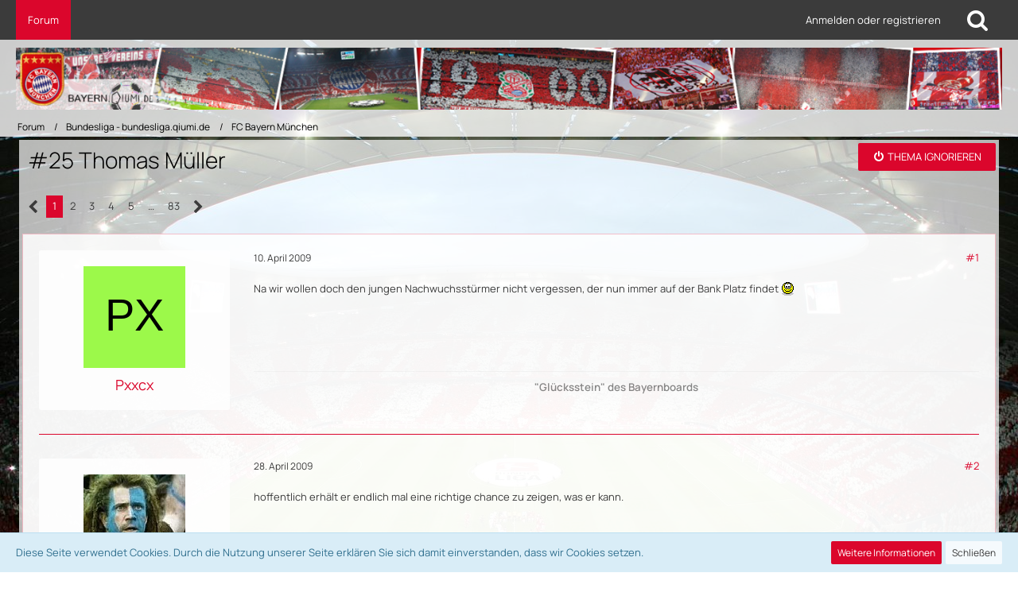

--- FILE ---
content_type: text/html; charset=UTF-8
request_url: https://qiumi.de/forum/thread/28956-25-thomas-m%C3%BCller/?postID=2824497
body_size: 17194
content:






<!DOCTYPE html>
<html dir="ltr" lang="de">

<head>
		
	<title>#25 Thomas Müller  - FC Bayern München - Das große Fußball-Fan-Forum! Bundesliga und alle anderen Ligen &amp; jede Menge Sport - qiumi.de</title>
	
	<meta charset="utf-8">
<meta name="viewport" content="width=device-width, initial-scale=1">
<meta name="format-detection" content="telephone=no">
<meta name="description" content="Na wir wollen doch den jungen Nachwuchsstürmer nicht vergessen, der nun immer auf der Bank Platz findet ">
<meta property="og:site_name" content="Das große Fußball-Fan-Forum! Bundesliga und alle anderen Ligen &amp; jede Menge Sport - qiumi.de">
<meta property="og:title" content="#25 Thomas Müller - Das große Fußball-Fan-Forum! Bundesliga und alle anderen Ligen &amp; jede Menge Sport - qiumi.de">
<meta property="og:url" content="https://qiumi.de/forum/thread/28956-25-thomas-m%C3%BCller/">
<meta property="og:type" content="article">
<meta property="og:description" content="Na wir wollen doch den jungen Nachwuchsstürmer nicht vergessen, der nun immer auf der Bank Platz findet ">

<!-- Stylesheets -->
<link rel="stylesheet" type="text/css" href="https://qiumi.de/style/style-30.css?m=1768941998"><link rel="preload" href="https://qiumi.de/font/families/Manrope/Manrope%5Bwght%5D.woff2?v=1630567307" as="font" crossorigin><link rel="preload" href="https://qiumi.de/font/fontawesome-webfont.woff2?v=4.7.0" as="font" crossorigin type="font/woff2">


<script>
	var SID_ARG_2ND	= '';
	var WCF_PATH = 'https://qiumi.de/';
	var WSC_API_URL = 'https://qiumi.de/forum/';
	var SECURITY_TOKEN = '22c45ff60a63e042ad42c567d1f20bd5c55ef3d188d2d3d78ae970a872afec91-r5mvNfU3RGJXfGhpai4j7w==';
	var LANGUAGE_ID = 1;
	var LANGUAGE_USE_INFORMAL_VARIANT = false;
	var TIME_NOW = 1768956715;
	var LAST_UPDATE_TIME = 1719168298;
	var URL_LEGACY_MODE = false;
	var ENABLE_DEBUG_MODE = false;
	var ENABLE_PRODUCTION_DEBUG_MODE = true;
	var ENABLE_DEVELOPER_TOOLS = false;
	var WSC_API_VERSION = 2019;
	
	var REACTION_TYPES = {"1":{"title":"Gef\u00e4llt mir","renderedIcon":"<img\n\tsrc=\"https:\/\/qiumi.de\/images\/reaction\/1-thumbsUp[1].svg\"\n\talt=\"Gef\u00e4llt mir\"\n\tclass=\"reactionType\"\n\tdata-reaction-type-id=\"1\"\n>","iconPath":"https:\/\/qiumi.de\/images\/reaction\/1-thumbsUp[1].svg","showOrder":1,"reactionTypeID":1,"isAssignable":1}};
	
	</script>

<script src="https://qiumi.de/js/WoltLabSuite.Core.tiny.min.js?v=1719168298"></script>
<script>
requirejs.config({
	baseUrl: 'https://qiumi.de/js',
	urlArgs: 't=1719168298'
	
});

window.addEventListener('pageshow', function(event) {
	if (event.persisted) {
		window.location.reload();
	}
});

</script>
<script>
	require([ 'Dom/Util' ], function(DomUtil) {
		var canonicalLink = elBySel('meta[property="og:url"]');
		if (canonicalLink) {
			elBySelAll('.contentTitle', undefined, function(contentTitle) {
				var title = contentTitle.innerHTML;
				var link = elCreate('a');
				
				link.classList.add('contentTitle');
				elAttr(
					link,
					'href',
					elAttr(canonicalLink, 'content')
				);
				
				DomUtil.replaceElement(contentTitle, link);
			});
		}
	});
</script><script src="https://qiumi.de/js/WoltLabSuite.Forum.tiny.min.js?v=1719168298"></script>
<noscript>
	<style>
		.jsOnly {
			display: none !important;
		}
		
		.noJsOnly {
			display: block !important;
		}
	</style>
</noscript>

<script type="application/ld+json">
{
"@context": "http://schema.org",
"@type": "WebSite",
"url": "https:\/\/qiumi.de\/",
"potentialAction": {
"@type": "SearchAction",
"target": "https:\/\/qiumi.de\/search\/?q={search_term_string}",
"query-input": "required name=search_term_string"
}
}
</script>

<!-- Icons -->
<link rel="apple-touch-icon" sizes="180x180" href="https://qiumi.de/images/favicon/default.apple-touch-icon.png">
<link rel="manifest" href="https://qiumi.de/images/favicon/default.manifest.json">
<link rel="shortcut icon" href="https://qiumi.de/images/favicon/default.favicon.ico">
<meta name="msapplication-config" content="https://qiumi.de/images/favicon/default.browserconfig.xml">
<meta name="theme-color" content="#ffffff">

<link rel="canonical" href="https://qiumi.de/forum/thread/28956-25-thomas-m%C3%BCller/">
		
						<link rel="next" href="https://qiumi.de/forum/thread/28956-25-thomas-m%C3%BCller/?pageNo=2">
			
		
			<script type="application/ld+json">
			{
				"@context": "http://schema.org",
				"@type": "DiscussionForumPosting",
				"@id": "https:\/\/qiumi.de\/forum\/thread\/28956-25-thomas-m%C3%BCller\/",
				"mainEntityOfPage": "https:\/\/qiumi.de\/forum\/thread\/28956-25-thomas-m%C3%BCller\/",
				"headline": "#25 Thomas M\u00fcller",
				"articleBody": "Na wir wollen doch den jungen Nachwuchsst\u00fcrmer nicht vergessen, der nun immer auf der Bank Platz findet  ;)",
				"articleSection": "FC Bayern M\u00fcnchen",
				"datePublished": "2009-04-10T11:28:17+02:00",
				"dateModified": "2009-04-10T11:28:17+02:00",
				"author": {
					"@type": "Person",
					"name": "Pxxcx"				},
				"image": "https:\/\/qiumi.de\/images\/style-30\/pageLogo-58df913e.png",
				"interactionStatistic": {
					"@type": "InteractionCounter",
					"interactionType": "https://schema.org/ReplyAction",
					"userInteractionCount": 1645				},
				"publisher": {
					"@type": "Organization",
					"name": "Das gro\u00dfe Fu\u00dfball-Fan-Forum! Bundesliga und alle anderen Ligen & jede Menge Sport - qiumi.de",
					"logo": {
						"@type": "ImageObject",
						"url": "https:\/\/qiumi.de\/images\/style-30\/pageLogo-58df913e.png",
						"width": 1440,
						"height": 90					}
				}
			}
		</script>
		</head>

<body id="tpl_wbb_thread"
	itemscope itemtype="http://schema.org/WebPage" itemid="https://qiumi.de/forum/thread/28956-25-thomas-m%C3%BCller/"	data-template="thread" data-application="wbb" data-page-id="55" data-page-identifier="com.woltlab.wbb.Thread"	data-board-id="1530" data-thread-id="28956"	class=" mobileShowPaginationTop">

<span id="top"></span>

<div id="pageContainer" class="pageContainer">
	
	
	<div id="pageHeaderContainer" class="pageHeaderContainer">
	<header id="pageHeader" class="pageHeader">
		<div id="pageHeaderPanel" class="pageHeaderPanel">
			<div class="layoutBoundary">
				<div class="box mainMenu" data-box-identifier="com.woltlab.wcf.MainMenu">
			
		
	<div class="boxContent">
		<nav aria-label="Hauptmenü">
	<ol class="boxMenu">
		
		
					<li class="active" data-identifier="com.woltlab.wbb.BoardList">
				<a href="https://qiumi.de/" class="boxMenuLink" aria-current="page">
					<span class="boxMenuLinkTitle">Forum</span>
									</a>
				
				</li>				
																	
		
	</ol>
</nav>	</div>
</div>				
				<nav id="topMenu" class="userPanel">
		
	<ul class="userPanelItems">
												<!-- login box -->
				<li id="userLogin">
					<a class="loginLink" href="https://qiumi.de/login/">Anmelden oder registrieren</a>
					<div id="loginForm" class="loginForm" style="display: none">
						<form method="post" action="https://qiumi.de/login/">
							<section class="section loginFormLogin">
								<h2 class="sectionTitle">Anmeldung</h2>
								
								<dl>
									<dt><label for="username">Benutzername oder E-Mail-Adresse</label></dt>
									<dd>
										<input type="text" id="username" name="username" value="" required class="long" autocomplete="username">
									</dd>
								</dl>
								
								<dl>
									<dt><label for="password">Kennwort</label></dt>
									<dd>
										<input type="password" id="password" name="password" value="" class="long" autocomplete="current-password">
										<small><a href="https://qiumi.de/lost-password/">Kennwort vergessen</a></small>
									</dd>
								</dl>
								
								
								
								<div class="userLoginButtons">
									<input type="submit" value="Absenden" accesskey="s">
									<input type="hidden" name="url" value="/forum/thread/28956-25-thomas-m%C3%BCller/?postID=2824497">
									<input type="hidden" name="t" value="22c45ff60a63e042ad42c567d1f20bd5c55ef3d188d2d3d78ae970a872afec91-r5mvNfU3RGJXfGhpai4j7w==">
								</div>
							</section>
							
															<section class="section loginFormRegister">
									<h2 class="sectionTitle">Registrierung</h2>
									
									<p>Sie haben noch kein Benutzerkonto auf unserer Seite? <a href="https://qiumi.de/register/">Registrieren Sie sich kostenlos</a> und nehmen Sie an unserer Community teil!</p>
									
									<div class="userLoginButtons">
										<a href="https://qiumi.de/register/" class="button loginFormRegisterButton">Benutzerkonto erstellen</a>
									</div>
								</section>
														
							
						</form>
					</div>
					
					</li>
							
								
							
		<!-- page search -->
					<li class="jsOnly">
				<a href="#" id="userPanelSearchButton" class="jsTooltip" title="Suche"><span class="icon icon32 fa-search"></span> <span>Suche</span></a>
			</li>
			</ul>
</nav>
			</div>
		</div>
		
		<div id="pageHeaderFacade" class="pageHeaderFacade">
			<div class="layoutBoundary">
				<div id="pageHeaderLogo" class="pageHeaderLogo">
		
	<a href="https://qiumi.de/">
		<img src="https://qiumi.de/images/style-30/pageLogo-58df913e.png" alt="" class="pageHeaderLogoLarge" height="90" width="1440" loading="eager">
		<img src="https://qiumi.de/images/style-30/pageLogoMobile.png" alt="" class="pageHeaderLogoSmall" height="110" width="110" loading="eager">
		
		
	</a>
</div>
				
					

					
		
			
	
<div id="pageHeaderSearch" class="pageHeaderSearch">
	<form method="post" action="https://qiumi.de/search/">
		<div id="pageHeaderSearchInputContainer" class="pageHeaderSearchInputContainer">
			<div class="pageHeaderSearchType dropdown">
				<a href="#" class="button dropdownToggle"><span class="pageHeaderSearchTypeLabel">Dieses Thema</span></a>
				<ul class="dropdownMenu">
					<li><a href="#" data-extended-link="https://qiumi.de/search/" data-object-type="everywhere">Alles</a></li>
					<li class="dropdownDivider"></li>
					
											<li><a href="#" data-extended-link="https://qiumi.de/search/?types%5B%5D=com.woltlab.wbb.post" data-object-type="com.woltlab.wbb.post" data-parameters='{ "threadID": 28956 }'>Dieses Thema</a></li>		<li><a href="#" data-extended-link="https://qiumi.de/search/?types%5B%5D=com.woltlab.wbb.post" data-object-type="com.woltlab.wbb.post" data-parameters='{ "boardIDs[]": 1530 }'>Dieses Forum</a></li>
						
						<li class="dropdownDivider"></li>
					
					
																		<li><a href="#" data-extended-link="https://qiumi.de/search/?types%5B%5D=com.woltlab.wcf.article" data-object-type="com.woltlab.wcf.article">Artikel</a></li>
																								<li><a href="#" data-extended-link="https://qiumi.de/search/?types%5B%5D=com.woltlab.wcf.page" data-object-type="com.woltlab.wcf.page">Seiten</a></li>
																																			<li><a href="#" data-extended-link="https://qiumi.de/search/?types%5B%5D=com.woltlab.wbb.post" data-object-type="com.woltlab.wbb.post">Forum</a></li>
																
					<li class="dropdownDivider"></li>
					<li><a class="pageHeaderSearchExtendedLink" href="https://qiumi.de/search/">Erweiterte Suche</a></li>
				</ul>
			</div>
			
			<input type="search" name="q" id="pageHeaderSearchInput" class="pageHeaderSearchInput" placeholder="Suchbegriff eingeben" autocomplete="off" value="" required>
			
			<button class="pageHeaderSearchInputButton button" type="submit">
				<span class="icon icon16 fa-search pointer" title="Suche"></span>
			</button>
			
			<div id="pageHeaderSearchParameters"></div>
			
						
			<input type="hidden" name="t" value="22c45ff60a63e042ad42c567d1f20bd5c55ef3d188d2d3d78ae970a872afec91-r5mvNfU3RGJXfGhpai4j7w==">
		</div>
	</form>
</div>

	</div>
		</div>
		
		</header>
	
	
</div>
	
		<div class="pageNavigation powerSettings">
		<div class="layoutBoundary">
				<nav class="breadcrumbs" aria-label="Verlaufsnavigation">
		<ol itemprop="breadcrumb" itemscope itemtype="http://schema.org/BreadcrumbList">
			<li title="Forum" itemprop="itemListElement" itemscope itemtype="http://schema.org/ListItem">
							<a href="https://qiumi.de/" itemprop="item"><span itemprop="name">Forum</span></a>
															<meta itemprop="position" content="1">
																					</li>
														
											<li title="Bundesliga - bundesliga.qiumi.de" itemprop="itemListElement" itemscope itemtype="http://schema.org/ListItem">
							<a href="https://qiumi.de/forum/board/1405-bundesliga-bundesliga-qiumi-de/" itemprop="item"><span itemprop="name">Bundesliga - bundesliga.qiumi.de</span></a>
															<meta itemprop="position" content="2">
																					</li>
														
											<li title="FC Bayern München" itemprop="itemListElement" itemscope itemtype="http://schema.org/ListItem">
							<a href="https://qiumi.de/forum/board/1530-fc-bayern-m%C3%BCnchen/" itemprop="item"><span itemprop="name">FC Bayern München</span></a>
															<meta itemprop="position" content="3">
																					</li>
		</ol>
	</nav>
		</div>
	</div>
	
	
	
	<div class="pageNavigation">
	<div class="layoutBoundary">
			<nav class="breadcrumbs" aria-label="Verlaufsnavigation">
		<ol itemprop="breadcrumb" itemscope itemtype="http://schema.org/BreadcrumbList">
			<li title="Forum" itemprop="itemListElement" itemscope itemtype="http://schema.org/ListItem">
							<a href="https://qiumi.de/" itemprop="item"><span itemprop="name">Forum</span></a>
															<meta itemprop="position" content="1">
																					</li>
														
											<li title="Bundesliga - bundesliga.qiumi.de" itemprop="itemListElement" itemscope itemtype="http://schema.org/ListItem">
							<a href="https://qiumi.de/forum/board/1405-bundesliga-bundesliga-qiumi-de/" itemprop="item"><span itemprop="name">Bundesliga - bundesliga.qiumi.de</span></a>
															<meta itemprop="position" content="2">
																					</li>
														
											<li title="FC Bayern München" itemprop="itemListElement" itemscope itemtype="http://schema.org/ListItem">
							<a href="https://qiumi.de/forum/board/1530-fc-bayern-m%C3%BCnchen/" itemprop="item"><span itemprop="name">FC Bayern München</span></a>
															<meta itemprop="position" content="3">
																					</li>
		</ol>
	</nav>
		
				<ul class="pageNavigationIcons jsPageNavigationIcons">
			<li class="jsOnly sidebarCollapseListItem">
		<a href="javascript:void" class="jsSidebarCollapseButton jsTooltip" title="Seitenleiste auf- und zuklappen">
			<span class="icon icon16 fa-chevron-right"></span>
			<span class="invisible">Seitenleiste auf- und zuklappen</span>
		</a>
	</li>
	
	</ul>
		
	</div>
</div>
	
	
	
	<section id="main" class="main" role="main">
		<div class="layoutBoundary">
			
			
			<div id="content" class="content">
								
																<header class="contentHeader messageGroupContentHeader wbbThread" data-thread-id="28956" data-is-closed="0" data-is-deleted="0" data-is-disabled="0" data-is-sticky="0" data-is-announcement="0" data-is-link="0">
		<div class="contentHeaderIcon">
			<img src="[data-uri]" width="64" height="64" alt="" class="userAvatarImage">			
									
		</div>
		
		<div class="contentHeaderTitle">
			<h1 class="contentTitle">#25 Thomas Müller</h1>
			<ul class="inlineList contentHeaderMetaData">
				
				
								
				<li>
					<span class="icon icon16 fa-user"></span>
					<a href="https://qiumi.de/user/9516-pxxcx/" data-object-id="9516" class="userLink">Pxxcx</a>				</li>
				
				<li>
					<span class="icon icon16 fa-clock-o"></span>
					<a href="https://qiumi.de/forum/thread/28956-25-thomas-m%C3%BCller/"><time datetime="2009-04-10T11:28:17+02:00" class="datetime" data-timestamp="1239355697" data-date="10. April 2009" data-time="11:28" data-offset="7200">10. April 2009</time></a>
				</li>
				
								
								
				
			</ul>
		</div>
		
					<nav class="contentHeaderNavigation">
				<ul class="jsThreadInlineEditorContainer" data-thread-id="28956" data-is-closed="0" data-is-sticky="0" data-is-disabled="0">
					<li class="wbbThreadIgnoreThreadButton" data-thread-id="28956">
		<a title="Thema ignorieren"
		   data-confirm-message="Möchten Sie das Thema „#25 Thomas Müller“ wirklich ignorieren?" class="button buttonPrimary">
			<span class="icon icon16 fa-power-off"></span>
			<span>Thema ignorieren</span>
		</a>
	</li>
				</ul>
			</nav>
		
	</header>
													
				
				
				

	<div class="paginationTop">
		<nav class="pagination" data-link="https://qiumi.de/forum/thread/28956-25-thomas-m%C3%BCller/?pageNo=%d" data-pages="83">
<ul>
<li class="skip disabled"><span class="icon icon24 fa-chevron-left"></span></li>
<li class="active"><span>1</span><span class="invisible">Seite 1 von 83</span></li>
<li><a href="https://qiumi.de/forum/thread/28956-25-thomas-m%C3%BCller/?pageNo=2" title="Seite 2">2</a></li>
<li><a href="https://qiumi.de/forum/thread/28956-25-thomas-m%C3%BCller/?pageNo=3" title="Seite 3">3</a></li>
<li><a href="https://qiumi.de/forum/thread/28956-25-thomas-m%C3%BCller/?pageNo=4" title="Seite 4">4</a></li>
<li><a href="https://qiumi.de/forum/thread/28956-25-thomas-m%C3%BCller/?pageNo=5" title="Seite 5">5</a></li>
<li class="jumpTo"><a title="Gehe zu Seite" class="jsTooltip">…</a></li>
<li><a href="https://qiumi.de/forum/thread/28956-25-thomas-m%C3%BCller/?pageNo=83" title="Seite 83">83</a></li>
<li class="skip"><a href="https://qiumi.de/forum/thread/28956-25-thomas-m%C3%BCller/?pageNo=2" title="Nächste Seite" class="icon icon24 fa-chevron-right jsTooltip" rel="next"></a></li>
</ul></nav>
	</div>


	<div class="section">
		<ul class="wbbThreadPostList messageList jsClipboardContainer" data-type="com.woltlab.wbb.post">
													



			
		
		
		
	
	
			<li
			id="post2800199"
			class="
				anchorFixedHeader
				messageGroupStarter											"
		>
			<article class="wbbPost message messageSidebarOrientationLeft jsClipboardObject jsMessage userOnlineGroupMarking3"
				data-post-id="2800199" data-can-edit="0" data-can-edit-inline="0"
				data-is-closed="0" data-is-deleted="0" data-is-disabled="0"
								data-object-id="2800199" data-object-type="com.woltlab.wbb.likeablePost" data-user-id="9516"								itemid="https://qiumi.de/forum/thread/28956-25-thomas-m%C3%BCller/?postID=2800199#post2800199"
			>
				
					 
		
<aside role="presentation" class="messageSidebar member">
	<div class="messageAuthor">
		
		
								
							<div class="userAvatar">
					<a href="https://qiumi.de/user/9516-pxxcx/" aria-hidden="true" tabindex="-1"><img src="[data-uri]" width="128" height="128" alt="" class="userAvatarImage"></a>					
									</div>
						
			<div class="messageAuthorContainer">
				<a href="https://qiumi.de/user/9516-pxxcx/" class="username userLink" data-object-id="9516">
					<span>Pxxcx</span>
				</a>
														
					
							</div>
			
							
				
							
						</div>
	
			
		
					
				
		
	</aside>
				
				<div class="messageContent">
					<header class="messageHeader">
						<div class="messageHeaderBox">
							<ul class="messageHeaderMetaData">
								<li><a href="https://qiumi.de/forum/thread/28956-25-thomas-m%C3%BCller/?postID=2800199#post2800199" class="permalink messagePublicationTime"><time datetime="2009-04-10T11:28:17+02:00" class="datetime" data-timestamp="1239355697" data-date="10. April 2009" data-time="11:28" data-offset="7200">10. April 2009</time></a></li>
								
								
							</ul>
							
							<ul class="messageStatus">
																																																
								
							</ul>
						</div>
						
						<ul class="messageQuickOptions">
															
														
															<li>
									<a href="https://qiumi.de/forum/thread/28956-25-thomas-m%C3%BCller/?postID=2800199#post2800199" class="jsTooltip wsShareButton" title="Teilen" data-link-title="#25 Thomas Müller">#1</a>
								</li>
														
														
							
						</ul>
						
						
					</header>
					
					<div class="messageBody">
												
												
						
						
						<div class="messageText">
														
							<p>Na wir wollen doch den jungen Nachwuchsstürmer nicht vergessen, der nun immer auf der Bank Platz findet <img src="https://qiumi.de/images/smilies/smiley3.gif" alt=";)" title="wink" class="smiley" height="17" width="15" loading="eager"></p>						</div>
						
						
					</div>
					
					<footer class="messageFooter">
												
													<div class="messageSignature">
								<div><p><span style="color: #ff0000"></span></p><div class="text-center"><p><span style="color: #ff0000"><p><strong><em><span style="font-size: 10pt">"Glücksstein" des Bayernboards</span></em></strong></p></span></p></div><p><span style="color: #ff0000"></span></p></div>
							</div>
												
						
						
						<div class="messageFooterNotes">
														
														
														
														
							
						</div>
						
						<div class="messageFooterGroup">
							
															        	<a href="#" class="reactionSummaryList jsOnly jsTooltip" data-object-type="com.woltlab.wbb.likeablePost" data-object-id="2800199" title="Reaktionen auflisten" style="display: none;">
			</a>
							
							<ul class="messageFooterButtonsExtra buttonList smallButtons jsMobileNavigationExtra">
																																								
							</ul>
							
							<ul class="messageFooterButtons buttonList smallButtons jsMobileNavigation">
																																															</ul>
						</div>

						
					</footer>
				</div>
			</article>
		</li>
		
	
	
		
					
				
		
		
		
	
	
			<li
			id="post2820760"
			class="
				anchorFixedHeader
															"
		>
			<article class="wbbPost message messageSidebarOrientationLeft jsClipboardObject jsMessage userOnlineGroupMarking3"
				data-post-id="2820760" data-can-edit="0" data-can-edit-inline="0"
				data-is-closed="0" data-is-deleted="0" data-is-disabled="0"
								data-object-id="2820760" data-object-type="com.woltlab.wbb.likeablePost" data-user-id="10225"								itemid="https://qiumi.de/forum/thread/28956-25-thomas-m%C3%BCller/?postID=2820760#post2820760"
			>
				
				
<aside role="presentation" class="messageSidebar member">
	<div class="messageAuthor">
		
		
								
							<div class="userAvatar">
					<a href="https://qiumi.de/user/10225-william-wallace/" aria-hidden="true" tabindex="-1"><img src="https://qiumi.de/images/avatars/e8/248-e8fdf6e417bc29ae515b37e318caf73a3983ce45.webp" width="128" height="128" alt="" class="userAvatarImage" loading="lazy"></a>					
									</div>
						
			<div class="messageAuthorContainer">
				<a href="https://qiumi.de/user/10225-william-wallace/" class="username userLink" data-object-id="10225">
					<span>william wallace</span>
				</a>
														
					
							</div>
			
							
				
							
						</div>
	
			
		
									<div class="userCredits">
					<dl class="plain dataList">
						<dt>Geschlecht</dt>
											<dd>Männlich</dd>
																																																																			<dt>Wohnort</dt>
											<dd>Rheda-Wiedenbrück</dd>
																																																																			<dt>Lieblingsverein</dt>
											<dd>FC Bayern München</dd>
					</dl>
				</div>
			
				
		
	</aside>
				
				<div class="messageContent">
					<header class="messageHeader">
						<div class="messageHeaderBox">
							<ul class="messageHeaderMetaData">
								<li><a href="https://qiumi.de/forum/thread/28956-25-thomas-m%C3%BCller/?postID=2820760#post2820760" class="permalink messagePublicationTime"><time datetime="2009-04-28T12:17:42+02:00" class="datetime" data-timestamp="1240913862" data-date="28. April 2009" data-time="12:17" data-offset="7200">28. April 2009</time></a></li>
								
								
							</ul>
							
							<ul class="messageStatus">
																																																
								
							</ul>
						</div>
						
						<ul class="messageQuickOptions">
															
														
															<li>
									<a href="https://qiumi.de/forum/thread/28956-25-thomas-m%C3%BCller/?postID=2820760#post2820760" class="jsTooltip wsShareButton" title="Teilen" data-link-title="#25 Thomas Müller">#2</a>
								</li>
														
														
							
						</ul>
						
						
					</header>
					
					<div class="messageBody">
												
												
						
						
						<div class="messageText">
														
							<p>hoffentlich erhält er endlich mal eine richtige chance zu zeigen, was er kann.</p><p><br></p><p><br></p><p>bitte mehr als 30 minuten!!! <img src="https://qiumi.de/images/smilies/dance3.gif" alt=":dance3:" title="Dance3" class="smiley" height="28" width="26" loading="eager"> <img src="https://qiumi.de/images/smilies/applaus.gif" alt=":applaus:" title="Applaus" class="smiley" height="30" width="20" loading="eager"> <img src="https://qiumi.de/images/smilies/juchuu.gif" alt=":juchuu:" title="Juchuu" class="smiley" height="36" width="31" loading="eager"></p>						</div>
						
						
					</div>
					
					<footer class="messageFooter">
												
													<div class="messageSignature">
								<div><p>man sieht sich immer zweimal im leben</p></div>
							</div>
												
						
						
						<div class="messageFooterNotes">
														
														
														
														
							
						</div>
						
						<div class="messageFooterGroup">
							
															        	<a href="#" class="reactionSummaryList jsOnly jsTooltip" data-object-type="com.woltlab.wbb.likeablePost" data-object-id="2820760" title="Reaktionen auflisten" style="display: none;">
			</a>
							
							<ul class="messageFooterButtonsExtra buttonList smallButtons jsMobileNavigationExtra">
																																								
							</ul>
							
							<ul class="messageFooterButtons buttonList smallButtons jsMobileNavigation">
																																															</ul>
						</div>

						
					</footer>
				</div>
			</article>
		</li>
		
	
	
		
					
				
		
		
		
	
	
			<li
			id="post2820789"
			class="
				anchorFixedHeader
															"
		>
			<article class="wbbPost message messageSidebarOrientationLeft jsClipboardObject jsMessage userOnlineGroupMarking3"
				data-post-id="2820789" data-can-edit="0" data-can-edit-inline="0"
				data-is-closed="0" data-is-deleted="0" data-is-disabled="0"
								data-object-id="2820789" data-object-type="com.woltlab.wbb.likeablePost" data-user-id="10031"								itemid="https://qiumi.de/forum/thread/28956-25-thomas-m%C3%BCller/?postID=2820789#post2820789"
			>
				
				
<aside role="presentation" class="messageSidebar member">
	<div class="messageAuthor">
		
		
								
							<div class="userAvatar">
					<a href="https://qiumi.de/user/10031-fcb-hoffi/" aria-hidden="true" tabindex="-1"><img src="[data-uri]" width="128" height="128" alt="" class="userAvatarImage"></a>					
									</div>
						
			<div class="messageAuthorContainer">
				<a href="https://qiumi.de/user/10031-fcb-hoffi/" class="username userLink" data-object-id="10031">
					<span>FCB-Hoffi</span>
				</a>
														
					
							</div>
			
							
				
							
						</div>
	
			
		
					
				
		
	</aside>
				
				<div class="messageContent">
					<header class="messageHeader">
						<div class="messageHeaderBox">
							<ul class="messageHeaderMetaData">
								<li><a href="https://qiumi.de/forum/thread/28956-25-thomas-m%C3%BCller/?postID=2820789#post2820789" class="permalink messagePublicationTime"><time datetime="2009-04-28T13:05:01+02:00" class="datetime" data-timestamp="1240916701" data-date="28. April 2009" data-time="13:05" data-offset="7200">28. April 2009</time></a></li>
								
								
							</ul>
							
							<ul class="messageStatus">
																																																
								
							</ul>
						</div>
						
						<ul class="messageQuickOptions">
															
														
															<li>
									<a href="https://qiumi.de/forum/thread/28956-25-thomas-m%C3%BCller/?postID=2820789#post2820789" class="jsTooltip wsShareButton" title="Teilen" data-link-title="#25 Thomas Müller">#3</a>
								</li>
														
														
							
						</ul>
						
						
					</header>
					
					<div class="messageBody">
												
												
						
						
						<div class="messageText">
														
							<p>Ich hoffe ganz inständig, dass Hermann dem Jupp dazu bringt, den Thomas Müller am Samstag von Beginn an aufzustellen.</p><p><br></p><p>Wir müssen endlich wieder mit zwei richtigen Spitzen agieren. Auch wenn Müller vielleicht eher im rechten Mittelfeld seine Stärken hat...</p><p><br></p><p>Nur bevor wieder Podolski spielt, können sie auch gleich ne Mülltonne aufn Platz stellen. I)</p>						</div>
						
						
					</div>
					
					<footer class="messageFooter">
												
													<div class="messageSignature">
								<div><div class="text-center"><p><span style="color: #ff0000"><span style="font-size: 10pt"><strong><em>Was schert mi Weib, was schert mi Kind, Hauptsach is das Bayern g'winnt!</em></strong></span></span></p></div></div>
							</div>
												
						
						
						<div class="messageFooterNotes">
														
														
														
														
							
						</div>
						
						<div class="messageFooterGroup">
							
															        	<a href="#" class="reactionSummaryList jsOnly jsTooltip" data-object-type="com.woltlab.wbb.likeablePost" data-object-id="2820789" title="Reaktionen auflisten" style="display: none;">
			</a>
							
							<ul class="messageFooterButtonsExtra buttonList smallButtons jsMobileNavigationExtra">
																																								
							</ul>
							
							<ul class="messageFooterButtons buttonList smallButtons jsMobileNavigation">
																																															</ul>
						</div>

						
					</footer>
				</div>
			</article>
		</li>
		
	
	
		
					
				
		
		
		
	
	
			<li
			id="post2820820"
			class="
				anchorFixedHeader
															"
		>
			<article class="wbbPost message messageSidebarOrientationLeft jsClipboardObject jsMessage userOnlineGroupMarking3"
				data-post-id="2820820" data-can-edit="0" data-can-edit-inline="0"
				data-is-closed="0" data-is-deleted="0" data-is-disabled="0"
								data-object-id="2820820" data-object-type="com.woltlab.wbb.likeablePost" data-user-id="9578"								itemid="https://qiumi.de/forum/thread/28956-25-thomas-m%C3%BCller/?postID=2820820#post2820820"
			>
				
				
<aside role="presentation" class="messageSidebar member">
	<div class="messageAuthor">
		
		
								
							<div class="userAvatar">
					<a href="https://qiumi.de/user/9578-x-frame/" aria-hidden="true" tabindex="-1"><img src="https://qiumi.de/images/avatars/9d/134-9d7f22544ae41b8442f4f4bd895420a54744d011.webp" width="128" height="128" alt="" class="userAvatarImage" loading="lazy"></a>					
									</div>
						
			<div class="messageAuthorContainer">
				<a href="https://qiumi.de/user/9578-x-frame/" class="username userLink" data-object-id="9578">
					<span>x-frame</span>
				</a>
														
					
							</div>
			
							
				
							
						</div>
	
			
		
									<div class="userCredits">
					<dl class="plain dataList">
						<dt>Geschlecht</dt>
											<dd>Männlich</dd>
																																																																																				<dt>Lieblingsverein</dt>
											<dd>FC Bayern München</dd>
					</dl>
				</div>
			
				
		
	</aside>
				
				<div class="messageContent">
					<header class="messageHeader">
						<div class="messageHeaderBox">
							<ul class="messageHeaderMetaData">
								<li><a href="https://qiumi.de/forum/thread/28956-25-thomas-m%C3%BCller/?postID=2820820#post2820820" class="permalink messagePublicationTime"><time datetime="2009-04-28T13:37:40+02:00" class="datetime" data-timestamp="1240918660" data-date="28. April 2009" data-time="13:37" data-offset="7200">28. April 2009</time></a></li>
								
								
							</ul>
							
							<ul class="messageStatus">
																																																
								
							</ul>
						</div>
						
						<ul class="messageQuickOptions">
															
														
															<li>
									<a href="https://qiumi.de/forum/thread/28956-25-thomas-m%C3%BCller/?postID=2820820#post2820820" class="jsTooltip wsShareButton" title="Teilen" data-link-title="#25 Thomas Müller">#4</a>
								</li>
														
														
							
						</ul>
						
						
					</header>
					
					<div class="messageBody">
												
												
						
						
						<div class="messageText">
														
							<blockquote class="quoteBox collapsibleBbcode jsCollapsibleBbcode" cite="https://qiumi.de/index.php?page=Thread&amp;postID=48878#post48878">
	<div class="quoteBoxIcon">
					<a href="https://qiumi.de/user/10031-fcb-hoffi/" class="userLink" data-object-id="10031" aria-hidden="true"><img src="[data-uri]" width="64" height="64" alt="" class="userAvatarImage"></a>
			</div>
	
	<div class="quoteBoxTitle">
		<span class="quoteBoxTitle">
												<a href="https://qiumi.de/index.php?page=Thread&amp;postID=48878#post48878">Zitat von FCB-Hoffi</a>
									</span>
	</div>
	
	<div class="quoteBoxContent">
		<p>Ich hoffe ganz inständig, dass Hermann dem Jupp dazu bringt, den Thomas Müller am Samstag von Beginn an aufzustellen.</p><p><br></p><p>Wir müssen endlich wieder mit zwei richtigen Spitzen agieren. Auch wenn Müller vielleicht eher im rechten Mittelfeld seine Stärken hat...</p><p><br></p><p>Nur bevor wieder Podolski spielt, können sie auch gleich ne Mülltonne aufn Platz stellen. I)</p>
	</div>
	
	</blockquote><p>Die Hoffnung hat sich leider zerschlagen. Gerland in der PK: "Ich glaube es wäre besser erst einmal auf erfahrene Leute zu setzten und Thomas Müller nicht gleich von Anfang an vor 70.000 Leuten spielen zu lassen."</p>						</div>
						
						
					</div>
					
					<footer class="messageFooter">
												
												
						
						
						<div class="messageFooterNotes">
														
														
														
														
							
						</div>
						
						<div class="messageFooterGroup">
							
															        	<a href="#" class="reactionSummaryList jsOnly jsTooltip" data-object-type="com.woltlab.wbb.likeablePost" data-object-id="2820820" title="Reaktionen auflisten" style="display: none;">
			</a>
							
							<ul class="messageFooterButtonsExtra buttonList smallButtons jsMobileNavigationExtra">
																																								
							</ul>
							
							<ul class="messageFooterButtons buttonList smallButtons jsMobileNavigation">
																																															</ul>
						</div>

						
					</footer>
				</div>
			</article>
		</li>
		
	
	
		
					
				
		
		
		
	
	
			<li
			id="post2820831"
			class="
				anchorFixedHeader
															"
		>
			<article class="wbbPost message messageSidebarOrientationLeft jsClipboardObject jsMessage userOnlineGroupMarking3"
				data-post-id="2820831" data-can-edit="0" data-can-edit-inline="0"
				data-is-closed="0" data-is-deleted="0" data-is-disabled="0"
								data-object-id="2820831" data-object-type="com.woltlab.wbb.likeablePost" data-user-id="10031"								itemid="https://qiumi.de/forum/thread/28956-25-thomas-m%C3%BCller/?postID=2820831#post2820831"
			>
				
				
<aside role="presentation" class="messageSidebar member">
	<div class="messageAuthor">
		
		
								
							<div class="userAvatar">
					<a href="https://qiumi.de/user/10031-fcb-hoffi/" aria-hidden="true" tabindex="-1"><img src="[data-uri]" width="128" height="128" alt="" class="userAvatarImage"></a>					
									</div>
						
			<div class="messageAuthorContainer">
				<a href="https://qiumi.de/user/10031-fcb-hoffi/" class="username userLink" data-object-id="10031">
					<span>FCB-Hoffi</span>
				</a>
														
					
							</div>
			
							
				
							
						</div>
	
			
		
					
				
		
	</aside>
				
				<div class="messageContent">
					<header class="messageHeader">
						<div class="messageHeaderBox">
							<ul class="messageHeaderMetaData">
								<li><a href="https://qiumi.de/forum/thread/28956-25-thomas-m%C3%BCller/?postID=2820831#post2820831" class="permalink messagePublicationTime"><time datetime="2009-04-28T13:46:51+02:00" class="datetime" data-timestamp="1240919211" data-date="28. April 2009" data-time="13:46" data-offset="7200">28. April 2009</time></a></li>
								
								
							</ul>
							
							<ul class="messageStatus">
																																																
								
							</ul>
						</div>
						
						<ul class="messageQuickOptions">
															
														
															<li>
									<a href="https://qiumi.de/forum/thread/28956-25-thomas-m%C3%BCller/?postID=2820831#post2820831" class="jsTooltip wsShareButton" title="Teilen" data-link-title="#25 Thomas Müller">#5</a>
								</li>
														
														
							
						</ul>
						
						
					</header>
					
					<div class="messageBody">
												
												
						
						
						<div class="messageText">
														
							<blockquote class="quoteBox collapsibleBbcode jsCollapsibleBbcode collapsed" cite="https://qiumi.de/index.php?page=Thread&amp;postID=48926#post48926">
	<div class="quoteBoxIcon">
					<a href="https://qiumi.de/user/9578-x-frame/" class="userLink" data-object-id="9578" aria-hidden="true"><img src="https://qiumi.de/images/avatars/9d/134-9d7f22544ae41b8442f4f4bd895420a54744d011.webp" width="64" height="64" alt="" class="userAvatarImage" loading="lazy"></a>
			</div>
	
	<div class="quoteBoxTitle">
		<span class="quoteBoxTitle">
												<a href="https://qiumi.de/index.php?page=Thread&amp;postID=48926#post48926">Zitat von x-frame</a>
									</span>
	</div>
	
	<div class="quoteBoxContent">
		<blockquote class="quoteBox collapsibleBbcode jsCollapsibleBbcode" cite="https://qiumi.de/index.php?page=Thread&amp;postID=48878#post48878">
	<div class="quoteBoxIcon">
					<a href="https://qiumi.de/user/10031-fcb-hoffi/" class="userLink" data-object-id="10031" aria-hidden="true"><img src="[data-uri]" width="64" height="64" alt="" class="userAvatarImage"></a>
			</div>
	
	<div class="quoteBoxTitle">
		<span class="quoteBoxTitle">
												<a href="https://qiumi.de/index.php?page=Thread&amp;postID=48878#post48878">Zitat von FCB-Hoffi</a>
									</span>
	</div>
	
	<div class="quoteBoxContent">
		<p>Ich hoffe ganz inständig, dass Hermann dem Jupp dazu bringt, den Thomas Müller am Samstag von Beginn an aufzustellen.</p><p><br></p><p>Wir müssen endlich wieder mit zwei richtigen Spitzen agieren. Auch wenn Müller vielleicht eher im rechten Mittelfeld seine Stärken hat...</p><p><br></p><p>Nur bevor wieder Podolski spielt, können sie auch gleich ne Mülltonne aufn Platz stellen. I)</p>
	</div>
	
	</blockquote><p>Die Hoffnung hat sich leider zerschlagen. Gerland in der PK: "Ich glaube es wäre besser erst einmal auf erfahrene Leute zu setzten und Thomas Müller nicht gleich von Anfang an vor 70.000 Leuten spielen zu lassen."</p>
	</div>
	
			<span class="toggleButton" data-title-collapse="Weniger anzeigen" data-title-expand="Alles anzeigen" role="button" tabindex="0">Alles anzeigen</span>
		
		</blockquote><p>Ich habe es auch gerade gehört. Schade eigentlich, aber warten wir es mal ab...</p>						</div>
						
						
					</div>
					
					<footer class="messageFooter">
												
													<div class="messageSignature">
								<div><div class="text-center"><p><span style="color: #ff0000"><span style="font-size: 10pt"><strong><em>Was schert mi Weib, was schert mi Kind, Hauptsach is das Bayern g'winnt!</em></strong></span></span></p></div></div>
							</div>
												
						
						
						<div class="messageFooterNotes">
														
														
														
														
							
						</div>
						
						<div class="messageFooterGroup">
							
															        	<a href="#" class="reactionSummaryList jsOnly jsTooltip" data-object-type="com.woltlab.wbb.likeablePost" data-object-id="2820831" title="Reaktionen auflisten" style="display: none;">
			</a>
							
							<ul class="messageFooterButtonsExtra buttonList smallButtons jsMobileNavigationExtra">
																																								
							</ul>
							
							<ul class="messageFooterButtons buttonList smallButtons jsMobileNavigation">
																																															</ul>
						</div>

						
					</footer>
				</div>
			</article>
		</li>
		
	
	
		
					
				
		
		
		
	
	
			<li
			id="post2820835"
			class="
				anchorFixedHeader
															"
		>
			<article class="wbbPost message messageSidebarOrientationLeft jsClipboardObject jsMessage userOnlineGroupMarking3"
				data-post-id="2820835" data-can-edit="0" data-can-edit-inline="0"
				data-is-closed="0" data-is-deleted="0" data-is-disabled="0"
								data-object-id="2820835" data-object-type="com.woltlab.wbb.likeablePost" data-user-id="10220"								itemid="https://qiumi.de/forum/thread/28956-25-thomas-m%C3%BCller/?postID=2820835#post2820835"
			>
				
				
<aside role="presentation" class="messageSidebar member">
	<div class="messageAuthor">
		
		
								
							<div class="userAvatar">
					<a href="https://qiumi.de/user/10220-derben/" aria-hidden="true" tabindex="-1"><img src="https://qiumi.de/images/avatars/0f/592-0f47a540c2ed8362189d87d55a8a055084f51a6f.webp" width="128" height="128" alt="" class="userAvatarImage" loading="lazy"></a>					
									</div>
						
			<div class="messageAuthorContainer">
				<a href="https://qiumi.de/user/10220-derben/" class="username userLink" data-object-id="10220">
					<span>DerBen</span>
				</a>
														
					
							</div>
			
							
				
							
						</div>
	
			
		
									<div class="userCredits">
					<dl class="plain dataList">
						<dt>Wohnort</dt>
											<dd>Heidelsheim (Baden)</dd>
																																																																			<dt>Lieblingsverein</dt>
											<dd>FCB, KSC, IEC</dd>
					</dl>
				</div>
			
				
		
	</aside>
				
				<div class="messageContent">
					<header class="messageHeader">
						<div class="messageHeaderBox">
							<ul class="messageHeaderMetaData">
								<li><a href="https://qiumi.de/forum/thread/28956-25-thomas-m%C3%BCller/?postID=2820835#post2820835" class="permalink messagePublicationTime"><time datetime="2009-04-28T13:54:33+02:00" class="datetime" data-timestamp="1240919673" data-date="28. April 2009" data-time="13:54" data-offset="7200">28. April 2009</time></a></li>
								
								
							</ul>
							
							<ul class="messageStatus">
																																																
								
							</ul>
						</div>
						
						<ul class="messageQuickOptions">
															
														
															<li>
									<a href="https://qiumi.de/forum/thread/28956-25-thomas-m%C3%BCller/?postID=2820835#post2820835" class="jsTooltip wsShareButton" title="Teilen" data-link-title="#25 Thomas Müller">#6</a>
								</li>
														
														
							
						</ul>
						
						
					</header>
					
					<div class="messageBody">
												
												
						
						
						<div class="messageText">
														
							<p>Ich seh es so, dass der Druck auf jeden einzelnen Spieler jetzt erhöht wurde. Und ob man den Druck wirklich komplett an die jungen Spieler weitergeben sollte finde ich auch fraglich. Von daher find ich den Ansatz richtig, dass jetzt nicht überstürzt alles über den Haufen geworfen wird und wir mit nem Durchschnittsalter von 23,5 in die Spiele rennen. Die Chancen für Thomas zum Einsatz zu kommen sind mit Sicherheit gestiegen und wenn er in der 70.min eingewechselt wird um nen frischen Wind in ein Spiel zu bringen soll mir das durchaus recht sein.</p>						</div>
						
						
					</div>
					
					<footer class="messageFooter">
												
													<div class="messageSignature">
								<div><p>"Wenn Du schon auf der Titanic fährst, dann setzt Du am Besten noch Hein Blöd ans Steuer." - Stromberg</p></div>
							</div>
												
						
						
						<div class="messageFooterNotes">
														
														
														
														
							
						</div>
						
						<div class="messageFooterGroup">
							
															        	<a href="#" class="reactionSummaryList jsOnly jsTooltip" data-object-type="com.woltlab.wbb.likeablePost" data-object-id="2820835" title="Reaktionen auflisten" style="display: none;">
			</a>
							
							<ul class="messageFooterButtonsExtra buttonList smallButtons jsMobileNavigationExtra">
																																								
							</ul>
							
							<ul class="messageFooterButtons buttonList smallButtons jsMobileNavigation">
																																															</ul>
						</div>

						
					</footer>
				</div>
			</article>
		</li>
		
	
	
		
					
				
		
		
		
	
	
			<li
			id="post2820875"
			class="
				anchorFixedHeader
															"
		>
			<article class="wbbPost message messageSidebarOrientationLeft jsClipboardObject jsMessage userOnlineGroupMarking3"
				data-post-id="2820875" data-can-edit="0" data-can-edit-inline="0"
				data-is-closed="0" data-is-deleted="0" data-is-disabled="0"
								data-object-id="2820875" data-object-type="com.woltlab.wbb.likeablePost" data-user-id="9715"								itemid="https://qiumi.de/forum/thread/28956-25-thomas-m%C3%BCller/?postID=2820875#post2820875"
			>
				
				
<aside role="presentation" class="messageSidebar member">
	<div class="messageAuthor">
		
		
								
							<div class="userAvatar">
					<a href="https://qiumi.de/user/9715-johnnybux/" aria-hidden="true" tabindex="-1"><img src="https://qiumi.de/images/avatars/d5/370-d55b1c4bd1fcbeaa74b28c609ff7bc2080d2846d.webp" width="128" height="128" alt="" class="userAvatarImage" loading="lazy"></a>					
									</div>
						
			<div class="messageAuthorContainer">
				<a href="https://qiumi.de/user/9715-johnnybux/" class="username userLink" data-object-id="9715">
					<span>JohnnyBux</span>
				</a>
														
					
							</div>
			
							
				
							
						</div>
	
			
		
									<div class="userCredits">
					<dl class="plain dataList">
						<dt>Geschlecht</dt>
											<dd>Männlich</dd>
																																																																																				<dt>Lieblingsverein</dt>
											<dd>Nur der FCB</dd>
					</dl>
				</div>
			
				
		
	</aside>
				
				<div class="messageContent">
					<header class="messageHeader">
						<div class="messageHeaderBox">
							<ul class="messageHeaderMetaData">
								<li><a href="https://qiumi.de/forum/thread/28956-25-thomas-m%C3%BCller/?postID=2820875#post2820875" class="permalink messagePublicationTime"><time datetime="2009-04-28T14:32:32+02:00" class="datetime" data-timestamp="1240921952" data-date="28. April 2009" data-time="14:32" data-offset="7200">28. April 2009</time></a></li>
								
								
							</ul>
							
							<ul class="messageStatus">
																																																
								
							</ul>
						</div>
						
						<ul class="messageQuickOptions">
															
														
															<li>
									<a href="https://qiumi.de/forum/thread/28956-25-thomas-m%C3%BCller/?postID=2820875#post2820875" class="jsTooltip wsShareButton" title="Teilen" data-link-title="#25 Thomas Müller">#7</a>
								</li>
														
														
							
						</ul>
						
						
					</header>
					
					<div class="messageBody">
												
												
						
						
						<div class="messageText">
														
							<p>Wie soll denn deiner Meinung nach der Druck z.B. auf unseren Hilfsschüler aussehen?? Fernsehverbot, Fingernägel schneiden, Beschneidung, Buchstabensuppe essen???????? Da ist Hopfen und Malz verloren,denn wer sich auf den Jungen verlässt , ist verlassen!<br>No way, Müller rein und Attacke!</p>						</div>
						
						
					</div>
					
					<footer class="messageFooter">
												
													<div class="messageSignature">
								<div><p><span style="font-size: 12pt"><span style="font-size: 14pt"><span style="color: #ff0000">Das kannste schon so machen, aber dann isses halt Kacke......!</span></span></span><span style="font-family: Chicago, Impact, Compacta, sans-serif"></span></p></div>
							</div>
												
						
						
						<div class="messageFooterNotes">
														
														
														
														
							
						</div>
						
						<div class="messageFooterGroup">
							
															        	<a href="#" class="reactionSummaryList jsOnly jsTooltip" data-object-type="com.woltlab.wbb.likeablePost" data-object-id="2820875" title="Reaktionen auflisten" style="display: none;">
			</a>
							
							<ul class="messageFooterButtonsExtra buttonList smallButtons jsMobileNavigationExtra">
																																								
							</ul>
							
							<ul class="messageFooterButtons buttonList smallButtons jsMobileNavigation">
																																															</ul>
						</div>

						
					</footer>
				</div>
			</article>
		</li>
		
	
	
		
					
				
		
		
		
	
	
			<li
			id="post2820879"
			class="
				anchorFixedHeader
															"
		>
			<article class="wbbPost message messageSidebarOrientationLeft jsClipboardObject jsMessage userOnlineGroupMarking3"
				data-post-id="2820879" data-can-edit="0" data-can-edit-inline="0"
				data-is-closed="0" data-is-deleted="0" data-is-disabled="0"
								data-object-id="2820879" data-object-type="com.woltlab.wbb.likeablePost" data-user-id="9640"								itemid="https://qiumi.de/forum/thread/28956-25-thomas-m%C3%BCller/?postID=2820879#post2820879"
			>
				
				
<aside role="presentation" class="messageSidebar member">
	<div class="messageAuthor">
		
		
								
							<div class="userAvatar">
					<a href="https://qiumi.de/user/9640-dert/" aria-hidden="true" tabindex="-1"><img src="https://qiumi.de/images/avatars/5c/267-5c9133b6a355b48ac1f554c6e966a93bef039116.webp" width="128" height="128" alt="" class="userAvatarImage" loading="lazy"></a>					
									</div>
						
			<div class="messageAuthorContainer">
				<a href="https://qiumi.de/user/9640-dert/" class="username userLink" data-object-id="9640">
					<span>Dert</span>
				</a>
														
					
							</div>
			
							
				
							
						</div>
	
			
		
									<div class="userCredits">
					<dl class="plain dataList">
						<dt>Geschlecht</dt>
											<dd>Männlich</dd>
																																																																			<dt>Wohnort</dt>
											<dd>ER &amp; LA</dd>
																																																																			<dt>Lieblingsverein</dt>
											<dd>FC Bayern</dd>
					</dl>
				</div>
			
				
		
	</aside>
				
				<div class="messageContent">
					<header class="messageHeader">
						<div class="messageHeaderBox">
							<ul class="messageHeaderMetaData">
								<li><a href="https://qiumi.de/forum/thread/28956-25-thomas-m%C3%BCller/?postID=2820879#post2820879" class="permalink messagePublicationTime"><time datetime="2009-04-28T14:34:53+02:00" class="datetime" data-timestamp="1240922093" data-date="28. April 2009" data-time="14:34" data-offset="7200">28. April 2009</time></a></li>
								
								
							</ul>
							
							<ul class="messageStatus">
																																																
								
							</ul>
						</div>
						
						<ul class="messageQuickOptions">
															
														
															<li>
									<a href="https://qiumi.de/forum/thread/28956-25-thomas-m%C3%BCller/?postID=2820879#post2820879" class="jsTooltip wsShareButton" title="Teilen" data-link-title="#25 Thomas Müller">#8</a>
								</li>
														
														
							
						</ul>
						
						
					</header>
					
					<div class="messageBody">
												
												
						
						
						<div class="messageText">
														
							<p>Ich glaub der wär auch mit Buchstabensuppe überfordert...</p>						</div>
						
						
					</div>
					
					<footer class="messageFooter">
												
													<div class="messageSignature">
								<div><p><span style="color: #ff0000">Auf der letzten Rille bin ich am stärksten! - Thomas Müller</span></p><p><br></p><p><span style="font-size: 14pt"></span></p><div class="text-center"><p><span style="font-size: 14pt"><p><span style="color: #FF0000">Weiter, immer weiter!</span></p></span></p></div><p><span style="font-size: 14pt"></span></p></div>
							</div>
												
						
						
						<div class="messageFooterNotes">
														
														
														
														
							
						</div>
						
						<div class="messageFooterGroup">
							
															        	<a href="#" class="reactionSummaryList jsOnly jsTooltip" data-object-type="com.woltlab.wbb.likeablePost" data-object-id="2820879" title="Reaktionen auflisten" style="display: none;">
			</a>
							
							<ul class="messageFooterButtonsExtra buttonList smallButtons jsMobileNavigationExtra">
																																								
							</ul>
							
							<ul class="messageFooterButtons buttonList smallButtons jsMobileNavigation">
																																															</ul>
						</div>

						
					</footer>
				</div>
			</article>
		</li>
		
	
	
		
					
				
		
		
		
	
	
			<li
			id="post2824491"
			class="
				anchorFixedHeader
															"
		>
			<article class="wbbPost message messageSidebarOrientationLeft jsClipboardObject jsMessage userOnlineGroupMarking3"
				data-post-id="2824491" data-can-edit="0" data-can-edit-inline="0"
				data-is-closed="0" data-is-deleted="0" data-is-disabled="0"
								data-object-id="2824491" data-object-type="com.woltlab.wbb.likeablePost" data-user-id="9928"								itemid="https://qiumi.de/forum/thread/28956-25-thomas-m%C3%BCller/?postID=2824491#post2824491"
			>
				
				
<aside role="presentation" class="messageSidebar member">
	<div class="messageAuthor">
		
		
								
							<div class="userAvatar">
					<a href="https://qiumi.de/user/9928-freisinger/" aria-hidden="true" tabindex="-1"><img src="[data-uri]" width="128" height="128" alt="" class="userAvatarImage"></a>					
									</div>
						
			<div class="messageAuthorContainer">
				<a href="https://qiumi.de/user/9928-freisinger/" class="username userLink" data-object-id="9928">
					<span>Freisinger</span>
				</a>
														
					
							</div>
			
							
				
							
						</div>
	
			
		
									<div class="userCredits">
					<dl class="plain dataList">
						<dt>Geschlecht</dt>
											<dd>Männlich</dd>
																																																																			<dt>Wohnort</dt>
											<dd>Freising</dd>
																																																																			<dt>Lieblingsverein</dt>
											<dd>SE Freising, Bayern München</dd>
					</dl>
				</div>
			
				
		
	</aside>
				
				<div class="messageContent">
					<header class="messageHeader">
						<div class="messageHeaderBox">
							<ul class="messageHeaderMetaData">
								<li><a href="https://qiumi.de/forum/thread/28956-25-thomas-m%C3%BCller/?postID=2824491#post2824491" class="permalink messagePublicationTime"><time datetime="2009-05-02T18:34:52+02:00" class="datetime" data-timestamp="1241282092" data-date="2. Mai 2009" data-time="18:34" data-offset="7200">2. Mai 2009</time></a></li>
								
								
							</ul>
							
							<ul class="messageStatus">
																																																
								
							</ul>
						</div>
						
						<ul class="messageQuickOptions">
															
														
															<li>
									<a href="https://qiumi.de/forum/thread/28956-25-thomas-m%C3%BCller/?postID=2824491#post2824491" class="jsTooltip wsShareButton" title="Teilen" data-link-title="#25 Thomas Müller">#9</a>
								</li>
														
														
							
						</ul>
						
						
					</header>
					
					<div class="messageBody">
												
												
						
						
						<div class="messageText">
														
							<p>Schön das er endlich wieder mal ne Chance bekommen hat! Unter JK hätte er in 2 Jahren noch immer ned gespielt</p><p><br></p><p>schön so!!!</p>						</div>
						
						
					</div>
					
					<footer class="messageFooter">
												
												
						
						
						<div class="messageFooterNotes">
														
														
														
														
							
						</div>
						
						<div class="messageFooterGroup">
							
															        	<a href="#" class="reactionSummaryList jsOnly jsTooltip" data-object-type="com.woltlab.wbb.likeablePost" data-object-id="2824491" title="Reaktionen auflisten" style="display: none;">
			</a>
							
							<ul class="messageFooterButtonsExtra buttonList smallButtons jsMobileNavigationExtra">
																																								
							</ul>
							
							<ul class="messageFooterButtons buttonList smallButtons jsMobileNavigation">
																																															</ul>
						</div>

						
					</footer>
				</div>
			</article>
		</li>
		
	
	
		
					
				
		
		
		
	
	
			<li
			id="post2824497"
			class="
				anchorFixedHeader
															"
		>
			<article class="wbbPost message messageSidebarOrientationLeft jsClipboardObject jsMessage userOnlineGroupMarking3"
				data-post-id="2824497" data-can-edit="0" data-can-edit-inline="0"
				data-is-closed="0" data-is-deleted="0" data-is-disabled="0"
								data-object-id="2824497" data-object-type="com.woltlab.wbb.likeablePost" data-user-id="9518"								itemid="https://qiumi.de/forum/thread/28956-25-thomas-m%C3%BCller/?postID=2824497#post2824497"
			>
				
				
<aside role="presentation" class="messageSidebar member">
	<div class="messageAuthor">
		
		
								
							<div class="userAvatar">
					<a href="https://qiumi.de/user/9518-vorbild/" aria-hidden="true" tabindex="-1"><img src="https://qiumi.de/images/avatars/11/368-11e77bd832810963e87af1031ca4ddc1ce4a3b7e.webp" width="128" height="128" alt="" class="userAvatarImage" loading="lazy"></a>					
									</div>
						
			<div class="messageAuthorContainer">
				<a href="https://qiumi.de/user/9518-vorbild/" class="username userLink" data-object-id="9518">
					<span>Vorbild</span>
				</a>
														
					
							</div>
			
							
				
							
						</div>
	
			
		
					
				
		
	</aside>
				
				<div class="messageContent">
					<header class="messageHeader">
						<div class="messageHeaderBox">
							<ul class="messageHeaderMetaData">
								<li><a href="https://qiumi.de/forum/thread/28956-25-thomas-m%C3%BCller/?postID=2824497#post2824497" class="permalink messagePublicationTime"><time datetime="2009-05-02T18:39:01+02:00" class="datetime" data-timestamp="1241282341" data-date="2. Mai 2009" data-time="18:39" data-offset="7200">2. Mai 2009</time></a></li>
								
								
							</ul>
							
							<ul class="messageStatus">
																																																
								
							</ul>
						</div>
						
						<ul class="messageQuickOptions">
															
														
															<li>
									<a href="https://qiumi.de/forum/thread/28956-25-thomas-m%C3%BCller/?postID=2824497#post2824497" class="jsTooltip wsShareButton" title="Teilen" data-link-title="#25 Thomas Müller">#10</a>
								</li>
														
														
							
						</ul>
						
						
					</header>
					
					<div class="messageBody">
												
												
						
						
						<div class="messageText">
														
							<p>Und genauso muss das ablaufen. Immer wieder reinwerfen die Jungs <img src="https://qiumi.de/images/smilies/nuke.gif" alt=":nuke:" title="Daumen Hoch" class="smiley" height="18" width="25" loading="eager"></p>						</div>
						
						
					</div>
					
					<footer class="messageFooter">
												
													<div class="messageSignature">
								<div><div class="text-center"><p><span style="font-size: 10pt"><span style="color: #ff0000"><span style="font-family: Trebuchet MS, Arial, sans-serif"><strong>Läuft</strong></span></span></span></p></div></div>
							</div>
												
						
						
						<div class="messageFooterNotes">
														
														
														
														
							
						</div>
						
						<div class="messageFooterGroup">
							
															        	<a href="#" class="reactionSummaryList jsOnly jsTooltip" data-object-type="com.woltlab.wbb.likeablePost" data-object-id="2824497" title="Reaktionen auflisten" style="display: none;">
			</a>
							
							<ul class="messageFooterButtonsExtra buttonList smallButtons jsMobileNavigationExtra">
																																								
							</ul>
							
							<ul class="messageFooterButtons buttonList smallButtons jsMobileNavigation">
																																															</ul>
						</div>

						
					</footer>
				</div>
			</article>
		</li>
		
	
	
		
					
				
		
		
		
	
	
			<li
			id="post2824616"
			class="
				anchorFixedHeader
															"
		>
			<article class="wbbPost message messageSidebarOrientationLeft jsClipboardObject jsMessage userOnlineGroupMarking3"
				data-post-id="2824616" data-can-edit="0" data-can-edit-inline="0"
				data-is-closed="0" data-is-deleted="0" data-is-disabled="0"
								data-object-id="2824616" data-object-type="com.woltlab.wbb.likeablePost" data-user-id="9720"								itemid="https://qiumi.de/forum/thread/28956-25-thomas-m%C3%BCller/?postID=2824616#post2824616"
			>
				
				
<aside role="presentation" class="messageSidebar member">
	<div class="messageAuthor">
		
		
								
							<div class="userAvatar">
					<a href="https://qiumi.de/user/9720-floyd/" aria-hidden="true" tabindex="-1"><img src="[data-uri]" width="128" height="128" alt="" class="userAvatarImage"></a>					
									</div>
						
			<div class="messageAuthorContainer">
				<a href="https://qiumi.de/user/9720-floyd/" class="username userLink" data-object-id="9720">
					<span>Floyd</span>
				</a>
														
					
							</div>
			
							
				
							
						</div>
	
			
		
					
				
		
	</aside>
				
				<div class="messageContent">
					<header class="messageHeader">
						<div class="messageHeaderBox">
							<ul class="messageHeaderMetaData">
								<li><a href="https://qiumi.de/forum/thread/28956-25-thomas-m%C3%BCller/?postID=2824616#post2824616" class="permalink messagePublicationTime"><time datetime="2009-05-02T21:05:43+02:00" class="datetime" data-timestamp="1241291143" data-date="2. Mai 2009" data-time="21:05" data-offset="7200">2. Mai 2009</time></a></li>
								
								
							</ul>
							
							<ul class="messageStatus">
																																																
								
							</ul>
						</div>
						
						<ul class="messageQuickOptions">
															
														
															<li>
									<a href="https://qiumi.de/forum/thread/28956-25-thomas-m%C3%BCller/?postID=2824616#post2824616" class="jsTooltip wsShareButton" title="Teilen" data-link-title="#25 Thomas Müller">#11</a>
								</li>
														
														
							
						</ul>
						
						
					</header>
					
					<div class="messageBody">
												
												
						
						
						<div class="messageText">
														
							<p>Mehr Amateure - wir wollen mehr Amateure! <img src="https://qiumi.de/images/smilies/smiley3.gif" alt=";)" title="wink" class="smiley" height="17" width="15" loading="eager"><br>lustig fand ich seine einwechslung trotzdem. in anbetracht des interviews, das gerland unter der woche gegeben hat.</p>						</div>
						
						
					</div>
					
					<footer class="messageFooter">
												
													<div class="messageSignature">
								<div><p><strong><span style="color: #ff0000">Kahn! Die Bayern! Die Bayeeern!</span></strong></p></div>
							</div>
												
						
						
						<div class="messageFooterNotes">
														
														
														
														
							
						</div>
						
						<div class="messageFooterGroup">
							
															        	<a href="#" class="reactionSummaryList jsOnly jsTooltip" data-object-type="com.woltlab.wbb.likeablePost" data-object-id="2824616" title="Reaktionen auflisten" style="display: none;">
			</a>
							
							<ul class="messageFooterButtonsExtra buttonList smallButtons jsMobileNavigationExtra">
																																								
							</ul>
							
							<ul class="messageFooterButtons buttonList smallButtons jsMobileNavigation">
																																															</ul>
						</div>

						
					</footer>
				</div>
			</article>
		</li>
		
	
	
		
					
				
		
		
		
	
	
			<li
			id="post2824617"
			class="
				anchorFixedHeader
															"
		>
			<article class="wbbPost message messageSidebarOrientationLeft jsClipboardObject jsMessage userOnlineGroupMarking3"
				data-post-id="2824617" data-can-edit="0" data-can-edit-inline="0"
				data-is-closed="0" data-is-deleted="0" data-is-disabled="0"
								data-object-id="2824617" data-object-type="com.woltlab.wbb.likeablePost" data-user-id="9852"								itemid="https://qiumi.de/forum/thread/28956-25-thomas-m%C3%BCller/?postID=2824617#post2824617"
			>
				
				
<aside role="presentation" class="messageSidebar member">
	<div class="messageAuthor">
		
		
								
							<div class="userAvatar">
					<a href="https://qiumi.de/user/9852-beastieboy/" aria-hidden="true" tabindex="-1"><img src="https://qiumi.de/images/avatars/94/415-94f76f3f6ca11fb766dab3801869fd271d050c6f.gif" width="128" height="128" alt="" class="userAvatarImage" loading="lazy"></a>					
									</div>
						
			<div class="messageAuthorContainer">
				<a href="https://qiumi.de/user/9852-beastieboy/" class="username userLink" data-object-id="9852">
					<span>beastieboy</span>
				</a>
														
					
							</div>
			
							
				
							
						</div>
	
			
		
									<div class="userCredits">
					<dl class="plain dataList">
						<dt>Wohnort</dt>
											<dd>Marseille</dd>
					</dl>
				</div>
			
				
		
	</aside>
				
				<div class="messageContent">
					<header class="messageHeader">
						<div class="messageHeaderBox">
							<ul class="messageHeaderMetaData">
								<li><a href="https://qiumi.de/forum/thread/28956-25-thomas-m%C3%BCller/?postID=2824617#post2824617" class="permalink messagePublicationTime"><time datetime="2009-05-02T21:06:51+02:00" class="datetime" data-timestamp="1241291211" data-date="2. Mai 2009" data-time="21:06" data-offset="7200">2. Mai 2009</time></a></li>
								
								
							</ul>
							
							<ul class="messageStatus">
																																																
								
							</ul>
						</div>
						
						<ul class="messageQuickOptions">
															
														
															<li>
									<a href="https://qiumi.de/forum/thread/28956-25-thomas-m%C3%BCller/?postID=2824617#post2824617" class="jsTooltip wsShareButton" title="Teilen" data-link-title="#25 Thomas Müller">#12</a>
								</li>
														
														
							
						</ul>
						
						
					</header>
					
					<div class="messageBody">
												
												
						
						
						<div class="messageText">
														
							<p>Er hat aber auch nicht gesagt, daß man sie gar nicht bringen wird.</p><p><br></p><p>Fands gut, daß er spielen durfte. Hat sich auch nicht so schlecht gemacht.</p>						</div>
						
						
					</div>
					
					<footer class="messageFooter">
												
													<div class="messageSignature">
								<div><div class="text-center"><p><span style="color:#000099;">Du</span> wirst koana vo <span style="color:#ff0000;">UNS</span></p></div><p>In a world of compromise....Some don’t.</p><p><br></p><p>Hängt die Nazis solange es noch Grüne gibt!</p></div>
							</div>
												
						
						
						<div class="messageFooterNotes">
														
														
														
														
							
						</div>
						
						<div class="messageFooterGroup">
							
															        	<a href="#" class="reactionSummaryList jsOnly jsTooltip" data-object-type="com.woltlab.wbb.likeablePost" data-object-id="2824617" title="Reaktionen auflisten" style="display: none;">
			</a>
							
							<ul class="messageFooterButtonsExtra buttonList smallButtons jsMobileNavigationExtra">
																																								
							</ul>
							
							<ul class="messageFooterButtons buttonList smallButtons jsMobileNavigation">
																																															</ul>
						</div>

						
					</footer>
				</div>
			</article>
		</li>
		
	
	
		
					
				
		
		
		
	
	
			<li
			id="post2824618"
			class="
				anchorFixedHeader
															"
		>
			<article class="wbbPost message messageSidebarOrientationLeft jsClipboardObject jsMessage userOnlineGroupMarking3"
				data-post-id="2824618" data-can-edit="0" data-can-edit-inline="0"
				data-is-closed="0" data-is-deleted="0" data-is-disabled="0"
								data-object-id="2824618" data-object-type="com.woltlab.wbb.likeablePost" data-user-id="9720"								itemid="https://qiumi.de/forum/thread/28956-25-thomas-m%C3%BCller/?postID=2824618#post2824618"
			>
				
				
<aside role="presentation" class="messageSidebar member">
	<div class="messageAuthor">
		
		
								
							<div class="userAvatar">
					<a href="https://qiumi.de/user/9720-floyd/" aria-hidden="true" tabindex="-1"><img src="[data-uri]" width="128" height="128" alt="" class="userAvatarImage"></a>					
									</div>
						
			<div class="messageAuthorContainer">
				<a href="https://qiumi.de/user/9720-floyd/" class="username userLink" data-object-id="9720">
					<span>Floyd</span>
				</a>
														
					
							</div>
			
							
				
							
						</div>
	
			
		
					
				
		
	</aside>
				
				<div class="messageContent">
					<header class="messageHeader">
						<div class="messageHeaderBox">
							<ul class="messageHeaderMetaData">
								<li><a href="https://qiumi.de/forum/thread/28956-25-thomas-m%C3%BCller/?postID=2824618#post2824618" class="permalink messagePublicationTime"><time datetime="2009-05-02T21:09:10+02:00" class="datetime" data-timestamp="1241291350" data-date="2. Mai 2009" data-time="21:09" data-offset="7200">2. Mai 2009</time></a></li>
								
								
							</ul>
							
							<ul class="messageStatus">
																																																
								
							</ul>
						</div>
						
						<ul class="messageQuickOptions">
															
														
															<li>
									<a href="https://qiumi.de/forum/thread/28956-25-thomas-m%C3%BCller/?postID=2824618#post2824618" class="jsTooltip wsShareButton" title="Teilen" data-link-title="#25 Thomas Müller">#13</a>
								</li>
														
														
							
						</ul>
						
						
					</header>
					
					<div class="messageBody">
												
												
						
						
						<div class="messageText">
														
							<p>ja das nicht. aber es klang schon so, als wollte er gleich vorn vornherein alle erwartung dämpfen, dass er jetzt darauf drängt "seine" jungs zu bringen...</p>						</div>
						
						
					</div>
					
					<footer class="messageFooter">
												
													<div class="messageSignature">
								<div><p><strong><span style="color: #ff0000">Kahn! Die Bayern! Die Bayeeern!</span></strong></p></div>
							</div>
												
						
						
						<div class="messageFooterNotes">
														
														
														
														
							
						</div>
						
						<div class="messageFooterGroup">
							
															        	<a href="#" class="reactionSummaryList jsOnly jsTooltip" data-object-type="com.woltlab.wbb.likeablePost" data-object-id="2824618" title="Reaktionen auflisten" style="display: none;">
			</a>
							
							<ul class="messageFooterButtonsExtra buttonList smallButtons jsMobileNavigationExtra">
																																								
							</ul>
							
							<ul class="messageFooterButtons buttonList smallButtons jsMobileNavigation">
																																															</ul>
						</div>

						
					</footer>
				</div>
			</article>
		</li>
		
	
	
		
					
				
		
		
		
	
	
			<li
			id="post2824620"
			class="
				anchorFixedHeader
															"
		>
			<article class="wbbPost message messageSidebarOrientationLeft jsClipboardObject jsMessage userOnlineGroupMarking3"
				data-post-id="2824620" data-can-edit="0" data-can-edit-inline="0"
				data-is-closed="0" data-is-deleted="0" data-is-disabled="0"
								data-object-id="2824620" data-object-type="com.woltlab.wbb.likeablePost" data-user-id="9852"								itemid="https://qiumi.de/forum/thread/28956-25-thomas-m%C3%BCller/?postID=2824620#post2824620"
			>
				
				
<aside role="presentation" class="messageSidebar member">
	<div class="messageAuthor">
		
		
								
							<div class="userAvatar">
					<a href="https://qiumi.de/user/9852-beastieboy/" aria-hidden="true" tabindex="-1"><img src="https://qiumi.de/images/avatars/94/415-94f76f3f6ca11fb766dab3801869fd271d050c6f.gif" width="128" height="128" alt="" class="userAvatarImage" loading="lazy"></a>					
									</div>
						
			<div class="messageAuthorContainer">
				<a href="https://qiumi.de/user/9852-beastieboy/" class="username userLink" data-object-id="9852">
					<span>beastieboy</span>
				</a>
														
					
							</div>
			
							
				
							
						</div>
	
			
		
									<div class="userCredits">
					<dl class="plain dataList">
						<dt>Wohnort</dt>
											<dd>Marseille</dd>
					</dl>
				</div>
			
				
		
	</aside>
				
				<div class="messageContent">
					<header class="messageHeader">
						<div class="messageHeaderBox">
							<ul class="messageHeaderMetaData">
								<li><a href="https://qiumi.de/forum/thread/28956-25-thomas-m%C3%BCller/?postID=2824620#post2824620" class="permalink messagePublicationTime"><time datetime="2009-05-02T21:11:30+02:00" class="datetime" data-timestamp="1241291490" data-date="2. Mai 2009" data-time="21:11" data-offset="7200">2. Mai 2009</time></a></li>
								
								
							</ul>
							
							<ul class="messageStatus">
																																																
								
							</ul>
						</div>
						
						<ul class="messageQuickOptions">
															
														
															<li>
									<a href="https://qiumi.de/forum/thread/28956-25-thomas-m%C3%BCller/?postID=2824620#post2824620" class="jsTooltip wsShareButton" title="Teilen" data-link-title="#25 Thomas Müller">#14</a>
								</li>
														
														
							
						</ul>
						
						
					</header>
					
					<div class="messageBody">
												
												
						
						
						<div class="messageText">
														
							<p>Mit der Aussage hat er den Druck vom Trainerteam und den Spielern genommen. Er schaut halt auf seine Jungs. <img src="https://qiumi.de/images/smilies/smiley3.gif" alt=";)" title="wink" class="smiley" height="17" width="15" loading="eager"></p>						</div>
						
						
					</div>
					
					<footer class="messageFooter">
												
													<div class="messageSignature">
								<div><div class="text-center"><p><span style="color:#000099;">Du</span> wirst koana vo <span style="color:#ff0000;">UNS</span></p></div><p>In a world of compromise....Some don’t.</p><p><br></p><p>Hängt die Nazis solange es noch Grüne gibt!</p></div>
							</div>
												
						
						
						<div class="messageFooterNotes">
														
														
														
														
							
						</div>
						
						<div class="messageFooterGroup">
							
															        	<a href="#" class="reactionSummaryList jsOnly jsTooltip" data-object-type="com.woltlab.wbb.likeablePost" data-object-id="2824620" title="Reaktionen auflisten" style="display: none;">
			</a>
							
							<ul class="messageFooterButtonsExtra buttonList smallButtons jsMobileNavigationExtra">
																																								
							</ul>
							
							<ul class="messageFooterButtons buttonList smallButtons jsMobileNavigation">
																																															</ul>
						</div>

						
					</footer>
				</div>
			</article>
		</li>
		
	
	
		
					
				
		
		
		
	
	
			<li
			id="post2824621"
			class="
				anchorFixedHeader
															"
		>
			<article class="wbbPost message messageSidebarOrientationLeft jsClipboardObject jsMessage userOnlineGroupMarking3"
				data-post-id="2824621" data-can-edit="0" data-can-edit-inline="0"
				data-is-closed="0" data-is-deleted="0" data-is-disabled="0"
								data-object-id="2824621" data-object-type="com.woltlab.wbb.likeablePost" data-user-id="9928"								itemid="https://qiumi.de/forum/thread/28956-25-thomas-m%C3%BCller/?postID=2824621#post2824621"
			>
				
				
<aside role="presentation" class="messageSidebar member">
	<div class="messageAuthor">
		
		
								
							<div class="userAvatar">
					<a href="https://qiumi.de/user/9928-freisinger/" aria-hidden="true" tabindex="-1"><img src="[data-uri]" width="128" height="128" alt="" class="userAvatarImage"></a>					
									</div>
						
			<div class="messageAuthorContainer">
				<a href="https://qiumi.de/user/9928-freisinger/" class="username userLink" data-object-id="9928">
					<span>Freisinger</span>
				</a>
														
					
							</div>
			
							
				
							
						</div>
	
			
		
									<div class="userCredits">
					<dl class="plain dataList">
						<dt>Geschlecht</dt>
											<dd>Männlich</dd>
																																																																			<dt>Wohnort</dt>
											<dd>Freising</dd>
																																																																			<dt>Lieblingsverein</dt>
											<dd>SE Freising, Bayern München</dd>
					</dl>
				</div>
			
				
		
	</aside>
				
				<div class="messageContent">
					<header class="messageHeader">
						<div class="messageHeaderBox">
							<ul class="messageHeaderMetaData">
								<li><a href="https://qiumi.de/forum/thread/28956-25-thomas-m%C3%BCller/?postID=2824621#post2824621" class="permalink messagePublicationTime"><time datetime="2009-05-02T21:13:07+02:00" class="datetime" data-timestamp="1241291587" data-date="2. Mai 2009" data-time="21:13" data-offset="7200">2. Mai 2009</time></a></li>
								
								
							</ul>
							
							<ul class="messageStatus">
																																																
								
							</ul>
						</div>
						
						<ul class="messageQuickOptions">
															
														
															<li>
									<a href="https://qiumi.de/forum/thread/28956-25-thomas-m%C3%BCller/?postID=2824621#post2824621" class="jsTooltip wsShareButton" title="Teilen" data-link-title="#25 Thomas Müller">#15</a>
								</li>
														
														
							
						</ul>
						
						
					</header>
					
					<div class="messageBody">
												
												
						
						
						<div class="messageText">
														
							<blockquote class="quoteBox collapsibleBbcode jsCollapsibleBbcode" cite="https://qiumi.de/index.php?page=Thread&amp;postID=57839#post57839">
	<div class="quoteBoxIcon">
					<a href="https://qiumi.de/user/9720-floyd/" class="userLink" data-object-id="9720" aria-hidden="true"><img src="[data-uri]" width="64" height="64" alt="" class="userAvatarImage"></a>
			</div>
	
	<div class="quoteBoxTitle">
		<span class="quoteBoxTitle">
												<a href="https://qiumi.de/index.php?page=Thread&amp;postID=57839#post57839">Zitat von Floyd</a>
									</span>
	</div>
	
	<div class="quoteBoxContent">
		<p>ja das nicht. aber es klang schon so, als wollte er gleich vorn vornherein alle erwartung dämpfen, dass er jetzt darauf drängt "seine" jungs zu bringen...</p>
	</div>
	
	</blockquote><p>Alles nur Taktik vom Herrmann muss man immer was besonderes erwarten... I)</p>						</div>
						
						
					</div>
					
					<footer class="messageFooter">
												
												
						
						
						<div class="messageFooterNotes">
														
														
														
														
							
						</div>
						
						<div class="messageFooterGroup">
							
															        	<a href="#" class="reactionSummaryList jsOnly jsTooltip" data-object-type="com.woltlab.wbb.likeablePost" data-object-id="2824621" title="Reaktionen auflisten" style="display: none;">
			</a>
							
							<ul class="messageFooterButtonsExtra buttonList smallButtons jsMobileNavigationExtra">
																																								
							</ul>
							
							<ul class="messageFooterButtons buttonList smallButtons jsMobileNavigation">
																																															</ul>
						</div>

						
					</footer>
				</div>
			</article>
		</li>
		
	
	
		
					
				
		
		
		
	
	
			<li
			id="post2848328"
			class="
				anchorFixedHeader
															"
		>
			<article class="wbbPost message messageSidebarOrientationLeft jsClipboardObject jsMessage userOnlineGroupMarking3"
				data-post-id="2848328" data-can-edit="0" data-can-edit-inline="0"
				data-is-closed="0" data-is-deleted="0" data-is-disabled="0"
								data-object-id="2848328" data-object-type="com.woltlab.wbb.likeablePost" data-user-id="10942"								itemid="https://qiumi.de/forum/thread/28956-25-thomas-m%C3%BCller/?postID=2848328#post2848328"
			>
				
				
<aside role="presentation" class="messageSidebar member">
	<div class="messageAuthor">
		
		
								
							<div class="userAvatar">
					<a href="https://qiumi.de/user/10942-rela68/" aria-hidden="true" tabindex="-1"><img src="[data-uri]" width="128" height="128" alt="" class="userAvatarImage"></a>					
									</div>
						
			<div class="messageAuthorContainer">
				<a href="https://qiumi.de/user/10942-rela68/" class="username userLink" data-object-id="10942">
					<span>rela68</span>
				</a>
														
					
							</div>
			
							
				
							
						</div>
	
			
		
					
				
		
	</aside>
				
				<div class="messageContent">
					<header class="messageHeader">
						<div class="messageHeaderBox">
							<ul class="messageHeaderMetaData">
								<li><a href="https://qiumi.de/forum/thread/28956-25-thomas-m%C3%BCller/?postID=2848328#post2848328" class="permalink messagePublicationTime"><time datetime="2009-05-29T09:35:47+02:00" class="datetime" data-timestamp="1243582547" data-date="29. Mai 2009" data-time="09:35" data-offset="7200">29. Mai 2009</time></a></li>
								
								
							</ul>
							
							<ul class="messageStatus">
																																																
								
							</ul>
						</div>
						
						<ul class="messageQuickOptions">
															
														
															<li>
									<a href="https://qiumi.de/forum/thread/28956-25-thomas-m%C3%BCller/?postID=2848328#post2848328" class="jsTooltip wsShareButton" title="Teilen" data-link-title="#25 Thomas Müller">#16</a>
								</li>
														
														
							
						</ul>
						
						
					</header>
					
					<div class="messageBody">
												
												
						
						
						<div class="messageText">
														
							<p>Auch wenn es nur ein Freundschaftskick war.... Super Leistung!</p><p><br></p><p><br></p><p><br></p><p><img src="https://qiumi.de/images/smilies/rotate.gif" alt=":rotate:" title="Rotate" class="smiley" height="18" width="43" loading="eager"></p>						</div>
						
						
					</div>
					
					<footer class="messageFooter">
												
												
						
						
						<div class="messageFooterNotes">
														
														
														
														
							
						</div>
						
						<div class="messageFooterGroup">
							
															        	<a href="#" class="reactionSummaryList jsOnly jsTooltip" data-object-type="com.woltlab.wbb.likeablePost" data-object-id="2848328" title="Reaktionen auflisten" style="display: none;">
			</a>
							
							<ul class="messageFooterButtonsExtra buttonList smallButtons jsMobileNavigationExtra">
																																								
							</ul>
							
							<ul class="messageFooterButtons buttonList smallButtons jsMobileNavigation">
																																															</ul>
						</div>

						
					</footer>
				</div>
			</article>
		</li>
		
	
	
		
					
				
		
		
		
	
	
			<li
			id="post2848568"
			class="
				anchorFixedHeader
															"
		>
			<article class="wbbPost message messageSidebarOrientationLeft jsClipboardObject jsMessage userOnlineGroupMarking3"
				data-post-id="2848568" data-can-edit="0" data-can-edit-inline="0"
				data-is-closed="0" data-is-deleted="0" data-is-disabled="0"
								data-object-id="2848568" data-object-type="com.woltlab.wbb.likeablePost" data-user-id="10118"								itemid="https://qiumi.de/forum/thread/28956-25-thomas-m%C3%BCller/?postID=2848568#post2848568"
			>
				
				
<aside role="presentation" class="messageSidebar member">
	<div class="messageAuthor">
		
		
								
							<div class="userAvatar">
					<a href="https://qiumi.de/user/10118-basti1210/" aria-hidden="true" tabindex="-1"><img src="https://qiumi.de/images/avatars/8b/379-8b6f061d67fa6fda7a43c96f836ab9944c2014db.webp" width="128" height="128" alt="" class="userAvatarImage" loading="lazy"></a>					
									</div>
						
			<div class="messageAuthorContainer">
				<a href="https://qiumi.de/user/10118-basti1210/" class="username userLink" data-object-id="10118">
					<span>basti1210</span>
				</a>
														
					
							</div>
			
							
				
							
						</div>
	
			
		
									<div class="userCredits">
					<dl class="plain dataList">
						<dt>Wohnort</dt>
											<dd>im Moos</dd>
																																																																			<dt>Lieblingsverein</dt>
											<dd>FC Bayern München</dd>
					</dl>
				</div>
			
				
		
	</aside>
				
				<div class="messageContent">
					<header class="messageHeader">
						<div class="messageHeaderBox">
							<ul class="messageHeaderMetaData">
								<li><a href="https://qiumi.de/forum/thread/28956-25-thomas-m%C3%BCller/?postID=2848568#post2848568" class="permalink messagePublicationTime"><time datetime="2009-05-29T13:39:13+02:00" class="datetime" data-timestamp="1243597153" data-date="29. Mai 2009" data-time="13:39" data-offset="7200">29. Mai 2009</time></a></li>
								
								
							</ul>
							
							<ul class="messageStatus">
																																																
								
							</ul>
						</div>
						
						<ul class="messageQuickOptions">
															
														
															<li>
									<a href="https://qiumi.de/forum/thread/28956-25-thomas-m%C3%BCller/?postID=2848568#post2848568" class="jsTooltip wsShareButton" title="Teilen" data-link-title="#25 Thomas Müller">#17</a>
								</li>
														
														
							
						</ul>
						
						
					</header>
					
					<div class="messageBody">
												
												
						
						
						<div class="messageText">
														
							<p>es MÜLLERT wieder...  <img src="https://qiumi.de/images/smilies/rotate.gif" alt=":rotate:" title="Rotate" class="smiley" height="18" width="43" loading="eager">  ...auch wenn es nur ein FS war, für 5 tore musst du schon oft richtig stehen...</p>						</div>
						
						
					</div>
					
					<footer class="messageFooter">
												
													<div class="messageSignature">
								<div><p><span style="color: #ff0000"></span></p><div class="text-Center"><p><span style="color: #ff0000"><p><strong>Freiheit den Signaturen</strong></p><p><br></p><p><a href="http://de.wikipedia.org/wiki/Satire" class="externalURL" target="_blank" rel="nofollow noopener noreferrer ugc">(Vorsicht, der Sender könnte etwas anderes meinen, als der Empfänger interpretiert)</a></p></span></p></div><p><span style="color: #ff0000"></span></p></div>
							</div>
												
						
						
						<div class="messageFooterNotes">
														
														
														
														
							
						</div>
						
						<div class="messageFooterGroup">
							
															        	<a href="#" class="reactionSummaryList jsOnly jsTooltip" data-object-type="com.woltlab.wbb.likeablePost" data-object-id="2848568" title="Reaktionen auflisten" style="display: none;">
			</a>
							
							<ul class="messageFooterButtonsExtra buttonList smallButtons jsMobileNavigationExtra">
																																								
							</ul>
							
							<ul class="messageFooterButtons buttonList smallButtons jsMobileNavigation">
																																															</ul>
						</div>

						
					</footer>
				</div>
			</article>
		</li>
		
	
	
		
					
				
		
		
		
	
	
			<li
			id="post2866532"
			class="
				anchorFixedHeader
															"
		>
			<article class="wbbPost message messageSidebarOrientationLeft jsClipboardObject jsMessage userOnlineGroupMarking3"
				data-post-id="2866532" data-can-edit="0" data-can-edit-inline="0"
				data-is-closed="0" data-is-deleted="0" data-is-disabled="0"
								data-object-id="2866532" data-object-type="com.woltlab.wbb.likeablePost" data-user-id="10133"								itemid="https://qiumi.de/forum/thread/28956-25-thomas-m%C3%BCller/?postID=2866532#post2866532"
			>
				
				
<aside role="presentation" class="messageSidebar member">
	<div class="messageAuthor">
		
		
								
							<div class="userAvatar">
					<a href="https://qiumi.de/user/10133-hollyw00d/" aria-hidden="true" tabindex="-1"><img src="https://qiumi.de/images/avatars/fe/348-fe11e0afd3013ece3d3e659977d3a95fa31871dc.webp" width="128" height="128" alt="" class="userAvatarImage" loading="lazy"></a>					
									</div>
						
			<div class="messageAuthorContainer">
				<a href="https://qiumi.de/user/10133-hollyw00d/" class="username userLink" data-object-id="10133">
					<span>Hollyw00d</span>
				</a>
														
					
							</div>
			
												<div class="userTitle">
						<span class="badge userTitleBadge">Mitglied</span>
					</div>
				
				
							
						</div>
	
			
		
									<div class="userCredits">
					<dl class="plain dataList">
						<dt>Wohnort</dt>
											<dd>SBZ</dd>
																																																																			<dt>Lieblingsverein</dt>
											<dd>München Rot</dd>
					</dl>
				</div>
			
				
		
	</aside>
				
				<div class="messageContent">
					<header class="messageHeader">
						<div class="messageHeaderBox">
							<ul class="messageHeaderMetaData">
								<li><a href="https://qiumi.de/forum/thread/28956-25-thomas-m%C3%BCller/?postID=2866532#post2866532" class="permalink messagePublicationTime"><time datetime="2009-06-16T18:38:28+02:00" class="datetime" data-timestamp="1245170308" data-date="16. Juni 2009" data-time="18:38" data-offset="7200">16. Juni 2009</time></a></li>
								
								
							</ul>
							
							<ul class="messageStatus">
																																																
								
							</ul>
						</div>
						
						<ul class="messageQuickOptions">
															
														
															<li>
									<a href="https://qiumi.de/forum/thread/28956-25-thomas-m%C3%BCller/?postID=2866532#post2866532" class="jsTooltip wsShareButton" title="Teilen" data-link-title="#25 Thomas Müller">#18</a>
								</li>
														
														
							
						</ul>
						
						
					</header>
					
					<div class="messageBody">
												
												
						
						
						<div class="messageText">
														
							<p>Also wenn Luca bleibt, sieht ja jetzt Stark danach aus, hoffe ich doch, dass man dann Müller an einen<br>anderen BuLi Verein für 1 wenn nicht sogar 2 Jahre verleiht. Er hat ne menge Potential, aber bei uns würde er in der nächsten Saison einfach nicht die Spiele bekommen die er so dringend braucht. Und ihn wieder zu den Amas zu stecken halte ich für weniger Sinnvoll.</p>						</div>
						
						
					</div>
					
					<footer class="messageFooter">
												
													<div class="messageSignature">
								<div><div class="text-center"><p><span style="font-size: 12pt"><strong><span style="color: #FF0000"><span style="font-family: Verdana, Helvetica, sans-serif">Ich geb' mein Herz für dich, für Bayern lebe ich, ich lass' dich nie im Stich.</span></span></strong></span></p></div></div>
							</div>
												
						
						
						<div class="messageFooterNotes">
														
														
														
														
							
						</div>
						
						<div class="messageFooterGroup">
							
															        	<a href="#" class="reactionSummaryList jsOnly jsTooltip" data-object-type="com.woltlab.wbb.likeablePost" data-object-id="2866532" title="Reaktionen auflisten" style="display: none;">
			</a>
							
							<ul class="messageFooterButtonsExtra buttonList smallButtons jsMobileNavigationExtra">
																																								
							</ul>
							
							<ul class="messageFooterButtons buttonList smallButtons jsMobileNavigation">
																																															</ul>
						</div>

						
					</footer>
				</div>
			</article>
		</li>
		
	
	
		
					
				
		
		
		
	
	
			<li
			id="post2866536"
			class="
				anchorFixedHeader
															"
		>
			<article class="wbbPost message messageSidebarOrientationLeft jsClipboardObject jsMessage userOnlineGroupMarking3"
				data-post-id="2866536" data-can-edit="0" data-can-edit-inline="0"
				data-is-closed="0" data-is-deleted="0" data-is-disabled="0"
								data-object-id="2866536" data-object-type="com.woltlab.wbb.likeablePost" data-user-id="9518"								itemid="https://qiumi.de/forum/thread/28956-25-thomas-m%C3%BCller/?postID=2866536#post2866536"
			>
				
				
<aside role="presentation" class="messageSidebar member">
	<div class="messageAuthor">
		
		
								
							<div class="userAvatar">
					<a href="https://qiumi.de/user/9518-vorbild/" aria-hidden="true" tabindex="-1"><img src="https://qiumi.de/images/avatars/11/368-11e77bd832810963e87af1031ca4ddc1ce4a3b7e.webp" width="128" height="128" alt="" class="userAvatarImage" loading="lazy"></a>					
									</div>
						
			<div class="messageAuthorContainer">
				<a href="https://qiumi.de/user/9518-vorbild/" class="username userLink" data-object-id="9518">
					<span>Vorbild</span>
				</a>
														
					
							</div>
			
							
				
							
						</div>
	
			
		
					
				
		
	</aside>
				
				<div class="messageContent">
					<header class="messageHeader">
						<div class="messageHeaderBox">
							<ul class="messageHeaderMetaData">
								<li><a href="https://qiumi.de/forum/thread/28956-25-thomas-m%C3%BCller/?postID=2866536#post2866536" class="permalink messagePublicationTime"><time datetime="2009-06-16T18:42:52+02:00" class="datetime" data-timestamp="1245170572" data-date="16. Juni 2009" data-time="18:42" data-offset="7200">16. Juni 2009</time></a></li>
								
								
							</ul>
							
							<ul class="messageStatus">
																																																
								
							</ul>
						</div>
						
						<ul class="messageQuickOptions">
															
														
															<li>
									<a href="https://qiumi.de/forum/thread/28956-25-thomas-m%C3%BCller/?postID=2866536#post2866536" class="jsTooltip wsShareButton" title="Teilen" data-link-title="#25 Thomas Müller">#19</a>
								</li>
														
														
							
						</ul>
						
						
					</header>
					
					<div class="messageBody">
												
												
						
						
						<div class="messageText">
														
							<p>Seh ich genauso. Sollte Luca Toni bleiben, sollte man ihn ausleihen. Selbst im Mittelfeld wäre kein Platz für ihn. Der Junge hat nämlich wirklich Potenzial und braucht einfach viele Einsätze in der Bundesliga.</p><p><br></p><p>Wobei ich noch nicht wirklich überzeugt davon bin, dass Luca Toni bleibt. Bis Ende August kann noch einiges passieren.</p>						</div>
						
						
					</div>
					
					<footer class="messageFooter">
												
													<div class="messageSignature">
								<div><div class="text-center"><p><span style="font-size: 10pt"><span style="color: #ff0000"><span style="font-family: Trebuchet MS, Arial, sans-serif"><strong>Läuft</strong></span></span></span></p></div></div>
							</div>
												
						
						
						<div class="messageFooterNotes">
														
														
														
														
							
						</div>
						
						<div class="messageFooterGroup">
							
															        	<a href="#" class="reactionSummaryList jsOnly jsTooltip" data-object-type="com.woltlab.wbb.likeablePost" data-object-id="2866536" title="Reaktionen auflisten" style="display: none;">
			</a>
							
							<ul class="messageFooterButtonsExtra buttonList smallButtons jsMobileNavigationExtra">
																																								
							</ul>
							
							<ul class="messageFooterButtons buttonList smallButtons jsMobileNavigation">
																																															</ul>
						</div>

						
					</footer>
				</div>
			</article>
		</li>
		
	
	
		
					
				
		
		
		
	
	
			<li
			id="post2866540"
			class="
				anchorFixedHeader
															"
		>
			<article class="wbbPost message messageSidebarOrientationLeft jsClipboardObject jsMessage userOnlineGroupMarking3"
				data-post-id="2866540" data-can-edit="0" data-can-edit-inline="0"
				data-is-closed="0" data-is-deleted="0" data-is-disabled="0"
								data-object-id="2866540" data-object-type="com.woltlab.wbb.likeablePost" data-user-id="9515"								itemid="https://qiumi.de/forum/thread/28956-25-thomas-m%C3%BCller/?postID=2866540#post2866540"
			>
				
				
<aside role="presentation" class="messageSidebar member">
	<div class="messageAuthor">
		
		
								
							<div class="userAvatar">
					<a href="https://qiumi.de/user/9515-katsche/" aria-hidden="true" tabindex="-1"><img src="https://qiumi.de/images/avatars/63/1438-63ba44ce84f1f1ed15f4892ed631005ddc091ff9.webp" width="128" height="128" alt="" class="userAvatarImage" loading="lazy"></a>					
									</div>
						
			<div class="messageAuthorContainer">
				<a href="https://qiumi.de/user/9515-katsche/" class="username userLink" data-object-id="9515">
					<span>katsche</span>
				</a>
														
					
							</div>
			
							
				
							
						</div>
	
			
		
					
				
		
	</aside>
				
				<div class="messageContent">
					<header class="messageHeader">
						<div class="messageHeaderBox">
							<ul class="messageHeaderMetaData">
								<li><a href="https://qiumi.de/forum/thread/28956-25-thomas-m%C3%BCller/?postID=2866540#post2866540" class="permalink messagePublicationTime"><time datetime="2009-06-16T18:46:38+02:00" class="datetime" data-timestamp="1245170798" data-date="16. Juni 2009" data-time="18:46" data-offset="7200">16. Juni 2009</time></a></li>
								
								
							</ul>
							
							<ul class="messageStatus">
																																																
								
							</ul>
						</div>
						
						<ul class="messageQuickOptions">
															
														
															<li>
									<a href="https://qiumi.de/forum/thread/28956-25-thomas-m%C3%BCller/?postID=2866540#post2866540" class="jsTooltip wsShareButton" title="Teilen" data-link-title="#25 Thomas Müller">#20</a>
								</li>
														
														
							
						</ul>
						
						
					</header>
					
					<div class="messageBody">
												
												
						
						
						<div class="messageText">
														
							<blockquote class="quoteBox collapsibleBbcode jsCollapsibleBbcode" cite="https://qiumi.de/index.php?page=Thread&amp;postID=151859#post151859">
	<div class="quoteBoxIcon">
					<a href="https://qiumi.de/user/9518-vorbild/" class="userLink" data-object-id="9518" aria-hidden="true"><img src="https://qiumi.de/images/avatars/11/368-11e77bd832810963e87af1031ca4ddc1ce4a3b7e.webp" width="64" height="64" alt="" class="userAvatarImage" loading="lazy"></a>
			</div>
	
	<div class="quoteBoxTitle">
		<span class="quoteBoxTitle">
												<a href="https://qiumi.de/index.php?page=Thread&amp;postID=151859#post151859">Zitat von Vorbild</a>
									</span>
	</div>
	
	<div class="quoteBoxContent">
		<p>Seh ich genauso. Sollte Luca Toni bleiben, sollte man ihn ausleihen. Selbst im Mittelfeld wäre kein Platz für ihn. Der Junge hat nämlich wirklich Potenzial und braucht einfach viele Einsätze in der Bundesliga.</p><p><br></p><p>Wobei ich noch nicht wirklich überzeugt davon bin, dass Luca Toni bleibt. Bis Ende August kann noch einiges passieren.</p>
	</div>
	
	</blockquote><p>Luca? Ich denke eher, dass die Frage "Sosa, Schweinsteiger oder Müller" lauten könnte... gegen Schweini auf rechts bin ich sowieso</p>						</div>
						
						
					</div>
					
					<footer class="messageFooter">
												
												
						
						
						<div class="messageFooterNotes">
														
														
														
														
							
						</div>
						
						<div class="messageFooterGroup">
							
															        	<a href="#" class="reactionSummaryList jsOnly jsTooltip" data-object-type="com.woltlab.wbb.likeablePost" data-object-id="2866540" title="Reaktionen auflisten" style="display: none;">
			</a>
							
							<ul class="messageFooterButtonsExtra buttonList smallButtons jsMobileNavigationExtra">
																																								
							</ul>
							
							<ul class="messageFooterButtons buttonList smallButtons jsMobileNavigation">
																																															</ul>
						</div>

						
					</footer>
				</div>
			</article>
		</li>
		
	
	
		
					
	
	
														<li class="messageListPagination">
					<nav class="pagination" data-link="https://qiumi.de/forum/thread/28956-25-thomas-m%C3%BCller/?pageNo=%d" data-pages="83">
<ul>
<li class="skip disabled"><span class="icon icon24 fa-chevron-left"></span></li>
<li class="active"><span>1</span><span class="invisible">Seite 1 von 83</span></li>
<li><a href="https://qiumi.de/forum/thread/28956-25-thomas-m%C3%BCller/?pageNo=2" title="Seite 2">2</a></li>
<li><a href="https://qiumi.de/forum/thread/28956-25-thomas-m%C3%BCller/?pageNo=3" title="Seite 3">3</a></li>
<li><a href="https://qiumi.de/forum/thread/28956-25-thomas-m%C3%BCller/?pageNo=4" title="Seite 4">4</a></li>
<li><a href="https://qiumi.de/forum/thread/28956-25-thomas-m%C3%BCller/?pageNo=5" title="Seite 5">5</a></li>
<li class="jumpTo"><a title="Gehe zu Seite" class="jsTooltip">…</a></li>
<li><a href="https://qiumi.de/forum/thread/28956-25-thomas-m%C3%BCller/?pageNo=83" title="Seite 83">83</a></li>
<li class="skip"><a href="https://qiumi.de/forum/thread/28956-25-thomas-m%C3%BCller/?pageNo=2" title="Nächste Seite" class="icon icon24 fa-chevron-right jsTooltip" rel="next"></a></li>
</ul></nav>
				</li>
			
					</ul>
	</div>


<div class="boxesContentBottom">
						<div class="boxContainer">
							<section class="box boxInfo" data-box-identifier="com.woltlab.wcf.RegisterButton.content">
			
			<h2 class="boxTitle">
							Jetzt mitmachen!					</h2>
		
	<div class="boxContent">
		<p>Sie haben noch kein Benutzerkonto auf unserer Seite? <a href="https://qiumi.de/register/">Registrieren Sie sich kostenlos</a> und nehmen Sie an unserer Community teil!</p>

<div class="formSubmit">
	<a href="https://qiumi.de/register/" class="button buttonPrimary">Benutzerkonto erstellen</a>
	<a href="https://qiumi.de/login/" class="button buttonPrimary">Anmelden</a>
</div>
	</div>
</section>
						</div>
					</div>
				
				
							</div>
				
							
					</div>
	</section>
	
	
	
			<div class="boxesFooterBoxes">
			<div class="layoutBoundary">
				<div class="boxContainer">
					<section class="box boxFullWidth jsOnly">
			<h2 class="boxTitle">Teilen</h2>
			
			<div class="boxContent">
				<div class="messageShareButtons jsMessageShareButtons jsOnly">
		
	<ul class="inlineList">
					<li>
				<a href="#" role="button" class="button jsShareFacebook" title="Facebook" aria-label="Facebook">
					<span class="icon icon24 fa-facebook-official"></span>
					<span>Facebook</span>
				</a>
			</li>
							<li>
				<a href="#" role="button" class="button jsShareTwitter" title="Twitter" aria-label="Twitter">
					<span class="icon icon24 fa-twitter"></span>
					<span>Twitter</span>
				</a>
			</li>
									<li>
				<a href="#" role="button" class="button jsShareWhatsApp" title="WhatsApp" aria-label="WhatsApp">
					<span class="icon icon24 fa-whatsapp jsTooltip"></span>
					<span>WhatsApp</span>
				</a>
			</li>
										
	</ul>
	
	</div>
			</div>
		</section>
				</div>
			</div>
		</div>
	
	
	<footer id="pageFooter" class="pageFooter">
		
						
			<div class="boxesFooter">
			<div class="layoutBoundary">
													<div class="boxContainer">
						<div class="box" data-box-identifier="com.woltlab.wcf.FooterMenu">
			
		
	<div class="boxContent">
		<nav aria-label="Footer-Menü">
	<ol class="boxMenu">
		
		
					<li class="" data-identifier="com.woltlab.wcf.PrivacyPolicy">
				<a href="https://qiumi.de/datenschutzerklaerung/" class="boxMenuLink">
					<span class="boxMenuLinkTitle">Datenschutzerklärung</span>
									</a>
				
				</li>				
									<li class="" data-identifier="com.woltlab.wcf.LegalNotice">
				<a href="https://qiumi.de/legal-notice/" class="boxMenuLink">
					<span class="boxMenuLinkTitle">Impressum</span>
									</a>
				
				</li>				
																	
		
	</ol>
</nav>	</div>
</div>
					</div>
				
			</div>
		</div>
		
			<div id="pageFooterCopyright" class="pageFooterCopyright">
			<div class="layoutBoundary">
				<div class="copyright"><a href="https://www.woltlab.com/de/" rel="nofollow" target="_blank">Community-Software: <strong>WoltLab Suite&trade;</strong></a></div>
			</div>
		</div>
	
</footer>
</div>

<div id="pageMainMenuMobile" class="pageMainMenuMobile menuOverlayMobile" data-page-logo="https://qiumi.de/images/style-30/pageLogo-58df913e.png">
	<ol class="menuOverlayItemList" data-title="Menü">
		
		
		<li class="menuOverlayTitle">Navigation</li>
					
			<li class="menuOverlayItem" data-mobile-identifier="com.woltlab.wbb.BoardList">
								<a href="https://qiumi.de/" class="menuOverlayItemLink active">
					<span class="menuOverlayItemTitle">Forum</span>
									</a>
				
				</li>					
															
                							<li class="menuOverlayItemSpacer"></li>
				<li class="menuOverlayItem" data-mobile-identifier="com.woltlab.wcf.PrivacyPolicy">
			                                							<a href="https://qiumi.de/datenschutzerklaerung/" class="menuOverlayItemLink">
								<span class="menuOverlayItemTitle">Datenschutzerklärung</span>
			                                        							</a>
			
			                                </li>			
			                                			                			                        
						<li class="menuOverlayItem" data-mobile-identifier="com.woltlab.wcf.LegalNotice">
			                                							<a href="https://qiumi.de/legal-notice/" class="menuOverlayItemLink">
								<span class="menuOverlayItemTitle">Impressum</span>
			                                        							</a>
			
			                                </li>
			
		
		<li class="menuOverlayItemSpacer"></li>
		<li class="menuOverlayItem" data-more="com.woltlab.wcf.search">
			<a href="#" class="menuOverlayItemLink box24">
				<span class="icon icon24 fa-search"></span>
				<span class="menuOverlayItemTitle">Suche</span>
			</a>
		</li>
		<li class="menuOverlayTitle" id="pageMainMenuMobilePageOptionsTitle">Optionen</li>
		
		
		
					<li class="menuOverlayTitle">Aktueller Ort</li>
			<li class="menuOverlayItem">
							<a href="https://qiumi.de/" class="menuOverlayItemLink">
								<span class="box24">
									<span class="icon icon24 fa-home"></span>
									<span class="menuOverlayItemTitle">Forum</span>
								</span>
							</a>
						</li>
																				
											<li class="menuOverlayItem">
							<a href="https://qiumi.de/forum/board/1405-bundesliga-bundesliga-qiumi-de/" class="menuOverlayItemLink">
								<span style="padding-left: 20px"  class="box24">
									<span class="icon icon24 fa-caret-right"></span>
									<span class="menuOverlayItemTitle">Bundesliga - bundesliga.qiumi.de</span>
								</span>
							</a>
						</li>
																				
											<li class="menuOverlayItem">
							<a href="https://qiumi.de/forum/board/1530-fc-bayern-m%C3%BCnchen/" class="menuOverlayItemLink">
								<span style="padding-left: 40px"  class="box24">
									<span class="icon icon24 fa-caret-right"></span>
									<span class="menuOverlayItemTitle">FC Bayern München</span>
								</span>
							</a>
						</li>
		
		
		
	</ol>
</div>


<div id="pageUserMenuMobile" class="pageUserMenuMobile menuOverlayMobile" data-page-logo="https://qiumi.de/images/style-30/pageLogo-58df913e.png">
	<ol class="menuOverlayItemList" data-title="Benutzer-Menü">
		
		
					
			<li class="menuOverlayTitle">Benutzer-Menü</li>
							<li class="menuOverlayItem" data-more="com.woltlab.wcf.login">
					<a href="#" class="menuOverlayItemLink box24">
						<span class="icon icon24 fa-sign-in"></span>
						<span class="menuOverlayItemTitle">Anmelden oder registrieren</span>
					</a>
				</li>
						
			
			
							
		
	</ol>
</div>


<div class="pageFooterStickyNotice">
			<div class="info cookiePolicyNotice">
			<div class="layoutBoundary">
				<span class="cookiePolicyNoticeText">Diese Seite verwendet Cookies. Durch die Nutzung unserer Seite erklären Sie sich damit einverstanden, dass wir Cookies setzen.</span>
				<a href="https://qiumi.de/cookie-richtlinie/" class="button buttonPrimary small cookiePolicyNoticeMoreInformation">Weitere Informationen</a>
				<a href="#" class="button small jsOnly cookiePolicyNoticeDismiss">Schließen</a>
				</div>
		</div>
		
	
	
	<noscript>
		<div class="info" role="status">
			<div class="layoutBoundary">
				<span class="javascriptDisabledWarningText">In Ihrem Webbrowser ist JavaScript deaktiviert. Um alle Funktionen dieser Website nutzen zu können, muss JavaScript aktiviert sein.</span>
			</div>
		</div>	
	</noscript>
</div>

<script>
	require(['Language', 'WoltLabSuite/Core/BootstrapFrontend', 'User'], function(Language, BootstrapFrontend, User) {
		Language.addObject({
			'__days': [ 'Sonntag', 'Montag', 'Dienstag', 'Mittwoch', 'Donnerstag', 'Freitag', 'Samstag' ],
			'__daysShort': [ 'So', 'Mo', 'Di', 'Mi', 'Do', 'Fr', 'Sa' ],
			'__months': [ 'Januar', 'Februar', 'März', 'April', 'Mai', 'Juni', 'Juli', 'August', 'September', 'Oktober', 'November', 'Dezember' ], 
			'__monthsShort': [ 'Jan', 'Feb', 'Mrz', 'Apr', 'Mai', 'Jun', 'Jul', 'Aug', 'Sep', 'Okt', 'Nov', 'Dez' ],
			'wcf.clipboard.item.unmarkAll': 'Demarkieren',
			'wcf.clipboard.item.markAll': 'Alle Elemente markieren',
			'wcf.clipboard.item.mark': 'Element markieren',
			'wcf.date.relative.now': 'Vor einem Moment',
			'wcf.date.relative.minutes': 'Vor {if $minutes > 1}{#$minutes} Minuten{else}einer Minute{\/if}',
			'wcf.date.relative.hours': 'Vor {if $hours > 1}{#$hours} Stunden{else}einer Stunde{\/if}',
			'wcf.date.relative.pastDays': '{if $days > 1}{$day}{else}Gestern{\/if}, {$time}',
			'wcf.date.dateFormat': 'j. F Y',
			'wcf.date.dateTimeFormat': '%date%, %time%',
			'wcf.date.shortDateTimeFormat': '%date%',
			'wcf.date.hour': 'Stunde',
			'wcf.date.minute': 'Minute',
			'wcf.date.timeFormat': 'H:i',
			'wcf.date.firstDayOfTheWeek': '1',
			'wcf.global.button.add': 'Hinzufügen',
			'wcf.global.button.cancel': 'Abbrechen',
			'wcf.global.button.close': 'Schließen',
			'wcf.global.button.collapsible': 'Auf- und Zuklappen',
			'wcf.global.button.delete': 'Löschen',
			'wcf.button.delete.confirmMessage': '{if LANGUAGE_USE_INFORMAL_VARIANT}Willst du{else}Wollen Sie{\/if} <span class=\"confirmationObject\">{$objectTitle}<\/span> wirklich löschen?',
			'wcf.global.button.disable': 'Deaktivieren',
			'wcf.global.button.disabledI18n': 'einsprachig',
			'wcf.global.button.edit': 'Bearbeiten',
			'wcf.global.button.enable': 'Aktivieren',
			'wcf.global.button.hide': 'Ausblenden',
			'wcf.global.button.insert': 'Einfügen',
			'wcf.global.button.next': 'Weiter »',
			'wcf.global.button.preview': 'Vorschau',
			'wcf.global.button.reset': 'Zurücksetzen',
			'wcf.global.button.save': 'Speichern',
			'wcf.global.button.search': 'Suche',
			'wcf.global.button.submit': 'Absenden',
			'wcf.global.button.upload': 'Hochladen',
			'wcf.global.confirmation.cancel': 'Abbrechen',
			'wcf.global.confirmation.confirm': 'OK',
			'wcf.global.confirmation.title': 'Bestätigung erforderlich',
			'wcf.global.decimalPoint': ',',
			'wcf.global.error.timeout': 'Keine Antwort vom Server erhalten, Anfrage wurde abgebrochen.',
			'wcf.global.form.error.empty': 'Bitte füllen Sie dieses Eingabefeld aus.',
			'wcf.global.form.error.greaterThan': 'Der eingegebene Wert muss größer sein als {#$greaterThan}.',
			'wcf.global.form.error.lessThan': 'Der eingegebene Wert muss kleiner sein als {#$lessThan}.',
			'wcf.global.form.error.multilingual': 'Bitte füllen Sie dieses Eingabefeld für jede Sprache aus.',
			'wcf.global.form.input.maxItems': 'Maximale Anzahl erreicht',
			'wcf.global.language.noSelection': 'Keine Auswahl',
			'wcf.global.loading': 'Lädt …',
			'wcf.global.noSelection': '(Keine Auswahl)',
			'wcf.global.select': 'Auswählen',
			'wcf.page.jumpTo': 'Gehe zu Seite',
			'wcf.page.jumpTo.description': 'Geben Sie einen Wert zwischen „1“ und „#pages#“ ein.',
			'wcf.global.page.pagination': 'Navigation',
			'wcf.global.page.next': 'Nächste Seite',
			'wcf.global.page.previous': 'Vorherige Seite',
			'wcf.global.pageDirection': 'ltr',
			'wcf.global.reason': 'Begründung',
			'wcf.global.scrollUp': 'Zum Seitenanfang',
			'wcf.global.success': 'Die Aktion wurde erfolgreich ausgeführt.',
			'wcf.global.success.add': 'Der Eintrag wurde gespeichert.',
			'wcf.global.success.edit': 'Die Änderungen wurden gespeichert.',
			'wcf.global.thousandsSeparator': '.',
			'wcf.page.pagePosition': 'Seite {#$pageNo} von {#$pages}',
			'wcf.style.changeStyle': 'Stil ändern',
			'wcf.user.activityPoint': 'Punkte',
			'wcf.user.panel.markAllAsRead': 'Alle als gelesen markieren',
			'wcf.user.panel.markAsRead': 'Als gelesen markieren',
			'wcf.user.panel.settings': 'Einstellungen',
			'wcf.user.panel.showAll': 'Alle anzeigen',
			'wcf.menu.page': 'Menü',
			'wcf.menu.user': 'Benutzer-Menü',
			'wcf.global.button.showMenu': 'Menü anzeigen',
			'wcf.global.button.hideMenu': 'Menü verbergen',
			'wcf.date.datePicker': 'Datumsauswahl',
			'wcf.date.datePicker.previousMonth': 'Vorheriger Monat',
			'wcf.date.datePicker.nextMonth': 'Nächster Monat',
			'wcf.date.datePicker.month': 'Monat',
			'wcf.date.datePicker.year': 'Jahr',
			'wcf.date.datePicker.hour': 'Stunde',
			'wcf.date.datePicker.minute': 'Minute',
			'wcf.global.form.password.button.hide': 'Verbergen',
			'wcf.global.form.password.button.show': 'Anzeigen',
			'wcf.message.share': 'Teilen',
			'wcf.message.share.facebook': 'Facebook',
			'wcf.message.share.twitter': 'Twitter',
			'wcf.message.share.reddit': 'Reddit',
			'wcf.message.share.whatsApp': 'WhatsApp',
			'wcf.message.share.linkedIn': 'LinkedIn',
			'wcf.message.share.pinterest': 'Pinterest',
			'wcf.message.share.xing': 'XING',
			'wcf.message.share.permalink': 'Permalink',
			'wcf.message.share.permalink.bbcode': 'BBCode',
			'wcf.message.share.permalink.html': 'HTML',
			'wcf.message.share.socialMedia': 'Social Media',
			'wcf.message.share.copy': 'Code kopieren',
			'wcf.message.share.copy.success': 'Der Code wurde erfolgreich kopiert.',
			'wcf.message.share.nativeShare': 'Weitere Optionen',
			'wcf.global.button.rss': 'RSS-Feed',
			'wcf.global.rss.copy': 'Link kopieren',
			'wcf.global.rss.copy.success': 'Der Link wurde erfolgreich kopiert.',
			'wcf.global.rss.accessToken.info': 'Der Link zum anonymen RSS-Feed enthält nur Inhalte, auf die Gäste Zugriff haben. Der Link zum personalisierten RSS-Feed enthält alle Inhalte, auf die Sie Zugriff haben.',
			'wcf.global.rss.withoutAccessToken': 'Anonymer RSS-Feed',
			'wcf.global.rss.withAccessToken': 'Personalisierter RSS-Feed'
							,'wcf.like.button.like': 'Gefällt mir',
				'wcf.like.button.dislike': 'Gefällt mir nicht',
				'wcf.like.tooltip': '{if $likes}{#$likes} Like{if $likes != 1}s{\/if}{if $dislikes}, {\/if}{\/if}{if $dislikes}{#$dislikes} Dislike{if $dislikes != 1}s{\/if}{\/if}',
				'wcf.like.summary': '{if $others == 0}{@$users.slice(0, -1).join(\", \")}{if $users.length > 1} und {\/if}{@$users.slice(-1)[0]}{else}{@$users.join(\", \")} und {if $others == 1}einem{else}{#$others}{\/if} weiteren{\/if} gefällt das.',
				'wcf.like.details': 'Details',
				'wcf.reactions.react': 'Reagieren'
						
			            ,'wcf.message.cd': 'Countdown',
            'wcf.message.cd.datetime': 'Datum',
            'wcf.message.cd.message': 'End Nachricht',
            'wcf.message.cd.insert': 'Einfügen'
            		});
		
		User.init(
			0,
			'',
			''		);
		
		BootstrapFrontend.setup({
			backgroundQueue: {
				url: 'https://qiumi.de/background-queue-perform/',
				force: false			},
			enableUserPopover: false,
			executeCronjobs: false,
						    shareButtonProviders: ['Facebook', 'Twitter', 'WhatsApp'],
						styleChanger: false		});
	});
	
	// prevent jQuery and other libraries from utilizing define()
	__require_define_amd = define.amd;
	define.amd = undefined;
</script>




<script src="https://qiumi.de/js/WCF.Combined.tiny.min.js?v=1719168298"></script>


<script>
	define.amd = __require_define_amd;
	$.holdReady(true);
	
	WCF.User.init(
		0,
		''	);
</script>



<script src="https://qiumi.de/forum/js/WBB.tiny.min.js?v=1719168298"></script>


<script>
	$(function() {
		WCF.User.Profile.ActivityPointList.init();
		
					require(['WoltLabSuite/Core/Ui/User/Trophy/List'], function (UserTrophyList) {
				new UserTrophyList();
			});
				
			require(['WBBElite/WSF/Thread/Ignore/Clipboard', 'WBBElite/WSF/Thread/Ignore/UserList'], function(Clipboard, UserList) {
		Clipboard.init();
		UserList.init();
	});
			require(['WBBElite/WSF/Thread/Ignore/Thread'], function(ThreadIgnore) {
		ThreadIgnore.init('https://qiumi.de/forum/board/1530-fc-bayern-m%C3%BCnchen/');
		});
	require(['WoltLabSuite/Core/Controller/Popover'], function(ControllerPopover) {
	ControllerPopover.init({
		className: 'wbbTopicLink',
		dboAction: 'wbb\\data\\thread\\ThreadAction',
		identifier: 'com.woltlab.wbb.thread',
		loadCallback: function(objectId, popover, element) {
			var callback = function(data) {
				popover.setContent(
					'com.woltlab.wbb.thread',
					objectId,
					data.returnValues.template
				);
			}.bind(this);
			
			popover.ajaxApi({
				actionName: 'getPopover',
				className: 'wbb\\data\\thread\\ThreadAction',
				objectIDs: [ objectId ],
				parameters: {
					sortOrder: elData(element, 'sort-order') ? elData(element, 'sort-order') : 'ASC'
				}
			}, callback, callback);
		}
	});
	
	// @deprecated 5.3 use `data-object-id` or `anchor` template plugin
	ControllerPopover.init({
		attributeName: 'data-thread-id',
		className: 'wbbTopicLink',
		identifier: 'com.woltlab.wbb.thread.deprecated',
		loadCallback: function(objectId, popover, element) {
			var callback = function(data) {
				popover.setContent(
					'com.woltlab.wbb.thread.deprecated',
					objectId,
					data.returnValues.template
				);
			}.bind(this);
			
			popover.ajaxApi({
				actionName: 'getPopover',
				className: 'wbb\\data\\thread\\ThreadAction',
				objectIDs: [ objectId ],
				parameters: {
					sortOrder: elData(element, 'sort-order') ? elData(element, 'sort-order') : 'ASC'
				}
			}, callback, callback);
		}
	});
	
	ControllerPopover.init({
		className: 'wbbPostLink',
		dboAction: 'wbb\\data\\post\\PostAction',
		identifier: 'com.woltlab.wbb.post'
	});
	
	// @deprecated 5.3 use `data-object-id` or `anchor` template plugin
	ControllerPopover.init({
		attributeName: 'data-post-id',
		className: 'wbbPostLink',
		dboAction: 'wbb\\data\\post\\PostAction',
		identifier: 'com.woltlab.wbb.post.deprecated'
	});
});

		
			});
</script>

	
<script>
		var $imageViewer = null;
		$(function() {
			WCF.Language.addObject({
				'wcf.imageViewer.button.enlarge': 'Vollbild-Modus',
				'wcf.imageViewer.button.full': 'Originalversion aufrufen',
				'wcf.imageViewer.seriesIndex': '{literal}{x} von {y}{\/literal}',
				'wcf.imageViewer.counter': '{literal}Bild {x} von {y}{\/literal}',
				'wcf.imageViewer.close': 'Schließen',
				'wcf.imageViewer.enlarge': 'Bild direkt anzeigen',
				'wcf.imageViewer.next': 'Nächstes Bild',
				'wcf.imageViewer.previous': 'Vorheriges Bild'
			});
			
			$imageViewer = new WCF.ImageViewer();
		});
		
		// WCF 2.0 compatibility, dynamically fetch slimbox and initialize it with the request parameters
		$.widget('ui.slimbox', {
			_create: function() {
				var self = this;
				head.load('https://qiumi.de/js/3rdParty/slimbox2.min.js', function() {
					self.element.slimbox(self.options);
				});
			}
		});
	</script>
	
	
<script>
	WCF.Language.addObject({
		
		'wcf.global.error.title': 'Fehlermeldung'
		
		
		
	});
</script>





<script>
	$(function() {
		
		
	});
</script>

	
			
<script>
						$(function() {
							WCF.Language.addObject({
								'wcf.user.button.login': 'Anmelden',
								'wcf.user.button.register': 'Registrieren',
								'wcf.user.login': 'Anmeldung'
							});
							WCF.User.QuickLogin.init();
						});
					</script>
				
<script>
		require(['WoltLabSuite/Core/Ui/Search/Page'], function(UiSearchPage) {
			UiSearchPage.init('com.woltlab.wbb.post');
		});
	</script>
			
<script>
			require(['WoltLabSuite/Core/Ui/Page/Header/Fixed'], function(UiPageHeaderFixed) {
				UiPageHeaderFixed.init();
			});
		</script>
	
<script>
		require(['KittMedia/PowerSettings/Ui/Sidebar/Collapsible'], function(UiSidebarCollapsible) {
			new UiSidebarCollapsible('.jsSidebarCollapseButton', {
				collapsed: false			});
		});
	</script>
		
<script>
			require(['WoltLabSuite/Core/Bbcode/Collapsible'], function(BbcodeCollapsible) {
				BbcodeCollapsible.observe();
			});
		</script>
	
<script src="https://qiumi.de/js/WCF.Infraction.min.js?v=1719168298"></script>

<script>
	$(function() {
		WCF.Language.addObject({
			'wbb.post.closed': 'Beitrag wurde für Veränderungen gesperrt',
			'wbb.post.copy.title': 'Beiträge kopieren',
			'wbb.post.edit': 'Beitrag bearbeiten',
			'wbb.post.edit.close': 'Bearbeitung verbieten',
			'wbb.post.edit.delete': 'Löschen',
			'wbb.post.edit.delete.confirmMessage': 'Wollen Sie diesen Beitrag wirklich endgültig löschen?',
			'wbb.post.edit.deleteCompletely': 'Endgültig löschen',
			'wbb.post.edit.enable': 'Freischalten',
			'wbb.post.edit.disable': 'Deaktivieren',
			'wbb.post.edit.merge': 'Beiträge zusammenfügen',
			'wbb.post.edit.merge.success': 'Beiträge erfolgreich zusammengefügt',
			'wbb.post.edit.open': 'Bearbeitung erlauben',
			'wbb.post.edit.restore': 'Wiederherstellen',
			'wbb.post.edit.trash.confirmMessage': 'Wollen Sie diesen Beitrag wirklich löschen?',
			'wbb.post.edit.trash.reason': 'Grund (optional)',
			'wbb.post.ipAddress.title': 'IP-Adresse',
			'wbb.post.moderation.redirect': 'Ihr Beitrag unterliegt der Moderation und wird erst nach einer Freischaltung sichtbar.',
			'wbb.post.moveToNewThread': 'In neues Thema verschieben',
			'wbb.post.official': 'Offizieller Beitrag',
			'wbb.thread.closed': 'Geschlossen',
			'wbb.thread.confirmDelete': 'Wenn Sie dieses Thema endgültig löschen, ist dieser Prozess nicht mehr umkehrbar. Wirklich fortfahren?',
			'wbb.thread.confirmTrash': 'Wollen Sie dieses Thema wirklich löschen?',
			'wbb.thread.confirmTrash.reason': 'Begründung (optional)',
			'wbb.thread.edit.advanced': 'Erweitert',
			'wbb.thread.edit.close': 'Schließen',
			'wbb.thread.edit.delete': 'Endgültig löschen',
			'wbb.thread.edit.done': 'Als erledigt markieren',
			'wbb.thread.edit.enable': 'Freischalten',
			'wbb.thread.edit.disable': 'Deaktivieren',
			'wbb.thread.edit.markPosts': 'Alle Beiträge markieren',
			'wbb.thread.edit.markThread': 'Thema markieren',
			'wbb.thread.edit.move': 'Verschieben',
			'wbb.thread.edit.moveDestination.error.equalsOrigin': 'Ziel- und Quellforum sind identisch.',
			'wbb.thread.edit.open': 'Öffnen',
			'wbb.thread.edit.removeLink': 'Link entfernen',
			'wbb.thread.edit.restore': 'Wiederherstellen',
			'wbb.thread.edit.scrape': 'Nicht mehr anpinnen',
			'wbb.thread.edit.sticky': 'Anpinnen',
			'wbb.thread.edit.trash': 'Löschen',
			'wbb.thread.edit.undone': 'Als unerledigt markieren',
			'wbb.thread.edit.unmarkThread': 'Thema demarkieren',
			'wbb.thread.moved': 'Verschoben',
			'wbb.thread.newPosts': 'Es gibt {if $newPostsCount == 1}einen neuen Beitrag{else}{#$newPostsCount} neue Beiträge{\/if} in diesem Thema.',
			'wbb.thread.sticky': 'Angepinnt',
			'wcf.global.worker.completed': 'Aufgabe abgeschlossen',
			'wcf.user.objectWatch.manageSubscription': 'Abonnement verwalten',
			'wcf.message.bbcode.code.copy': 'Inhalt kopieren',
			'wcf.message.error.editorAlreadyInUse': 'Der Editor ist bereits aktiv, beenden Sie die Bearbeitung bevor Sie fortfahren.',
			'wcf.message.status.deleted': 'Gelöscht',
			'wcf.message.status.disabled': 'Deaktiviert',
			'wcf.moderation.report.reportContent': 'Inhalt melden',
			'wcf.moderation.report.success': 'Der Inhalt wurde der Moderation gemeldet.',
			'wcf.infraction.warn': 'Verwarnen',
			'wcf.infraction.warn.success': 'Der Benutzer wurde erfolgreich verwarnt.',
			'wbb.thread.edit.moveThreads': 'Themen verschieben',
			'wbb.thread.edit': 'Thema bearbeiten',
			'wcf.label.none': 'Keine Auswahl',
			'wbb.thread.done': 'Erledigt',
			'wbb.thread.undone': 'Unerledigt',
			'wbb.thread.modification.log.thread.hide.confirmMessage': 'Möchten Sie wirklich den Log-Eintrag im Thema ausblenden?'
		});
		
									var $quoteManager = null;
		WCF.Language.addObject({
	'wcf.message.quote.insertAllQuotes': 'Alle Zitate einfügen',
	'wcf.message.quote.insertSelectedQuotes': 'Markierte Zitate einfügen',
	'wcf.message.quote.manageQuotes': 'Zitate verwalten',
	'wcf.message.quote.quoteSelected': 'Zitat speichern',
	'wcf.message.quote.quoteAndReply': 'Zitat einfügen',
	'wcf.message.quote.removeAllQuotes': 'Alle Zitate entfernen',
	'wcf.message.quote.removeSelectedQuotes': 'Markierte Zitate entfernen',
	'wcf.message.quote.showQuotes': '{if $count == 1}Ein Zitat{else}{#$count} Zitate{\/if}'
});

var $quoteManager = new WCF.Message.Quote.Manager(0, 'text', false, [  ]);
		new WBB.Post.QuoteHandler($quoteManager);
		
						
		require(['WoltLabSuite/Forum/Controller/Thread'], function(ControllerThread) {
			ControllerThread.init(28956, {
				clipboard: true,
				postInlineEditor: false,
				postLoader: false,
				postManager: false,
				postLikeHandler: true			}, {
				clipboard: {
					hasMarkedItems: false				},
				postInlineEditor: {
					canEditInline: false,
					quoteManager: $quoteManager
				}
			});
			
					});
		
				
				
				
				
				
				
		new WCF.User.ObjectWatch.Subscribe();
		
			});
</script>


				
				
									
<script>
		require(['WoltLabSuite/Core/Ui/Message/Share'], function(UiMessageShare) {
			UiMessageShare.init();
		});
	</script>

<script>
					elBySel('.cookiePolicyNoticeDismiss').addEventListener('click', function(event) {
						event.preventDefault();

						elRemove(elBySel('.cookiePolicyNotice'));
					});
				</script>
			


<span id="bottom"></span>

</body>
</html>